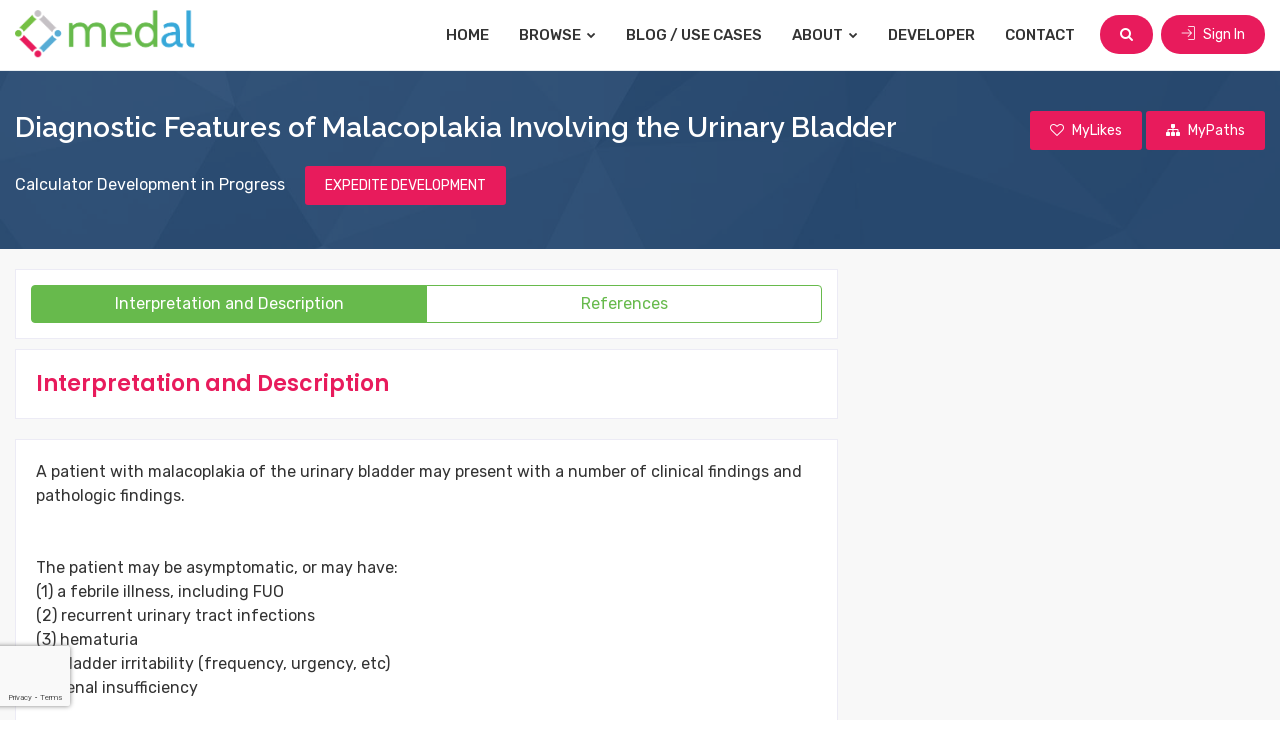

--- FILE ---
content_type: text/html; charset=UTF-8
request_url: https://www.medicalalgorithms.com/diagnostic-features-of-malacoplakia-involving-the-urinary-bladder
body_size: 6076
content:
	<!DOCTYPE html>
<html lang="en">
<head>
    <title>Diagnostic Features of Malacoplakia Involving the Urinary Bladder | Medicalalgorithms.com</title>
	<meta name="viewport" content="width=device-width, initial-scale=1">
    <meta http-equiv="Content-Type" content="text/html; charset=utf-8" />
    <meta name="google-site-verification" content="XSnTwrRa1zNH46tgwdUS1Rt86C-0qzF0vRNGlx3LNdM" />
    <meta http-equiv="Pragma" content="no-cache" />
    <meta http-equiv="X-UA-Compatible" content="IE=edge" />
    <meta name="description" content="A patient with malacoplakia of the urinary bladder may present with a number of clinical findings and pathologic findings." />
    <meta name="keywords" content="malacoplakia bladder dx" />

    <!-- apple-touch-icon start -->
    <meta name="apple-mobile-web-app-title" content="Medical Algorithms | Healthcare Decision Support | Medicalalgorithms.com" />
    <meta name="apple-mobile-web-app-capable" content="yes" />
    <script type="text/javascript" src="https://www.medicalalgorithms.com/js/apple-touch-icon/stay_standalone.js"></script>
    <meta name="apple-mobile-web-app-status-bar-style" content="black" />
    <!-- apple-touch-icon images -->
    <meta property="fb:app_id" content="700388546734114" />

    <meta property="og:url"                content="https://www.medicalalgorithms.com/" />
    <meta property="og:title"              content="Diagnostic Features of Malacoplakia Involving the Urinary Bladder | Medicalalgorithms.com" />
    <meta property="og:description"        content="A patient with malacoplakia of the urinary bladder may present with a number of clinical findings and pathologic findings." />
    <meta property="og:image"              content="https://www.medicalalgorithms.com/images/fb_share123.png" />

    <link rel="apple-touch-icon" href="https://www.medicalalgorithms.com/images/apple-touch-icon/57icon_medal.png" />
    <link rel="apple-touch-icon" type="72x72" href="https://www.medicalalgorithms.com/images/apple-touch-icon/72icon_medal.png" />
    <link rel="apple-touch-icon" type="76x76" href="https://www.medicalalgorithms.com/images/apple-touch-icon/76icon_medal.png" />
    <link rel="apple-touch-icon" type="114x114" href="https://www.medicalalgorithms.com/images/apple-touch-icon/114icon_medal.png" />
    <link rel="apple-touch-icon" type="144x144" href="https://www.medicalalgorithms.com/images/apple-touch-icon/144icon_medal.png" />
	
	<link rel="icon" href="https://www.medicalalgorithms.com/images/favicon.ico" type="image/x-icon" />
    <link rel="shortcut icon" href="https://www.medicalalgorithms.com/images/favicon.ico" type="image/x-icon" />
	
	<!--[if lt IE 9]>
	<script src="js/html5shiv.min.js"></script>
	<script src="js/respond.min.js"></script>
	<![endif]-->
	
	<link rel="stylesheet" type="text/css" href="https://www.medicalalgorithms.com/resources/css/plugins.min.css">
	<link rel="stylesheet" type="text/css" href="https://www.medicalalgorithms.com/resources/plugins/fontawesome/css/font-awesome.min.css">
	<link rel="stylesheet" type="text/css" href="https://www.medicalalgorithms.com/resources/plugins/line-awesome/css/line-awesome.min.css">
	<link rel="stylesheet" type="text/css" href="https://www.medicalalgorithms.com/resources/plugins/flaticon/flaticon.css">
	<link rel="stylesheet" type="text/css" href="https://www.medicalalgorithms.com/resources/plugins/flaticon/font/flaticon.css">
	<link rel="stylesheet" type="text/css" href="https://www.medicalalgorithms.com/resources/plugins/themify/themify-icons.css">
	<link rel="stylesheet" type="text/css" href="https://www.medicalalgorithms.com/resources/plugins/simple-icon/css/simple-line-icons.css">
    
	<link rel="stylesheet" type="text/css" href="https://www.medicalalgorithms.com/resources/css/style.min.css">
	<link rel="stylesheet" type="text/css" href="https://www.medicalalgorithms.com/resources/css/templete.min.css">
    <link rel="stylesheet" href="https://cdnjs.cloudflare.com/ajax/libs/bootstrap-datepicker/1.10.0/css/bootstrap-datepicker.min.css">
	<link class="skin" rel="stylesheet" type="text/css" href="https://www.medicalalgorithms.com/resources/css/skin/skin-1.css?v=0.0.11">
    <!-- JAVASCRIPT FILES ========================================= -->
    <script src="https://www.google.com/recaptcha/api.js?render=6LcEXCYsAAAAAEbT-VSuCMc00Zig9_AlajmMfrgT&badge=bottomleft"></script>
    <script src="https://www.medicalalgorithms.com/resources/js/combining.js?v=0.0.9"></script><!-- CONTACT JS  -->
    <script src="https://www.medicalalgorithms.com/resources/js/dz.carousel.min.js"></script>
    <script type="text/javascript" src="https://www.medicalalgorithms.com/js/jquery.validate.js"></script>
    <script src="https://cdnjs.cloudflare.com/ajax/libs/bootstrap-datepicker/1.10.0/js/bootstrap-datepicker.min.js"></script>
    <script type="text/javascript" src="https://www.medicalalgorithms.com/resources/js/jquery.custom.js?v=0.0.11"></script>
    <script src="https://cdnjs.cloudflare.com/ajax/libs/bootbox.js/5.5.2/bootbox.min.js"></script>

	
	<!-- Google Font -->
	<style>
	@import url('https://fonts.googleapis.com/css?family=Hind:300,400,500,600,700|Lato:100,100i,300,300i,400,400i,700,700i,900,900i|Montserrat:100,100i,200,200i,300,300i,400,400i,500,500i,600,600i,700,700i,800,800i,900,900i|Nunito:200,200i,300,300i,400,400i,600,600i,700,700i,800,800i,900,900i|Open+Sans:300,300i,400,400i,600,600i,700,700i,800,800i|PT+Serif:400,400i,700,700i|Poppins:100,100i,200,200i,300,300i,400,400i,500,500i,600,600i,700,700i,800,800i,900,900i|Roboto+Slab:100,300,400,700|Raleway:100,100i,200,200i,300,300i,400,400i,500,500i,600,600i,700,700i,800,800i,900,900i|Roboto:100,100i,300,300i,400,400i,500,500i,700,700i,900,900i|Rubik:300,300i,400,400i,500,500i,700,700i,900,900i');
	</style>
        <script type="text/javascript">
    (function(i,s,o,g,r,a,m){i['GoogleAnalyticsObject']=r;i[r]=i[r]||function(){
    (i[r].q=i[r].q||[]).push(arguments)},i[r].l=1*new Date();a=s.createElement(o),
    m=s.getElementsByTagName(o)[0];a.async=1;a.src=g;m.parentNode.insertBefore(a,m)
    })(window,document,'script','//www.google-analytics.com/analytics.js','ga');

    ga('create', 'UA-35618635-1', 'medicalalgorithms.com');
    ga('set', 'anonymizeIp', true);
    ga('send', 'pageview');

    </script>
    <!-- Start of StatCounter Code for Default Guide -->
    <script type="text/javascript">
    var sc_project=9686890; 
    var sc_invisible=1; 
    var sc_security="066a2a20"; 
    var scJsHost = (("https:" == document.location.protocol) ?
    "https://secure." : "http://www.");
    document.write(unescape("%3Csc"+"ript type='text/javascript' src='" +
    scJsHost+
    "statcounter.com/counter/counter.js'%3E%3C/"+"script%3E"));
    </script>
    <noscript><div class="statcounter"><a title="web analytics"
    href="http://statcounter.com/" target="_blank"><img
    class="statcounter"
    src="http://c.statcounter.com/9686890/0/066a2a20/1/"
    alt="web analytics" /></a></div></noscript>
    <!-- End of StatCounter Code for Default Guide -->
    
	<script>
        var baseUrl = "https://www.medicalalgorithms.com/";
    </script>
</head>
<body id="bg">
<div id="app-loader" class="container-fluid pageloader">
    <div class="row h-100">
        <div class="col-12 align-self-center">
            <div class="spinner">
                <span class="spin-block"><i class="fa fa-spinner fa-spin"></i></span>
            </div>
        </div>
    </div>
</div>
<div class="page-wraper">

<!-- header -->
<header class="site-header mo-left">
	<!-- main header -->
	<div class="sticky-header main-bar-wraper navbar-expand-lg">
		<div class="main-bar clearfix p-t10 p-b10">
			<div class="container max clearfix">
				<!-- website logo -->
				<div class="logo-header mostion">
					<a href="https://www.medicalalgorithms.com/" class="logo-1">
						<img src="https://www.medicalalgorithms.com/resources/images/medal_logo.png" alt="medical decision support 1" width="408" height="111">
					</a>
					<a href="https://www.medicalalgorithms.com/" class="logo-2">
						<img src="https://www.medicalalgorithms.com/resources/images/medal_logo.png" alt="medical decision support 2" width="408" height="111">
					</a>
				</div>
				<!-- nav toggle button -->
				<button class="navbar-toggler collapsed navicon justify-content-end" type="button" data-toggle="collapse" data-target="#navbarNavDropdown" aria-controls="navbarNavDropdown" aria-expanded="false" aria-label="Toggle navigation">
					<span></span>
					<span></span>
					<span></span>
				</button>
				<!-- extra nav -->
				<div class="extra-nav">
					<div class="extra-cell">
										
										<button type="button" class="site-button radius-xl mr-md-2" id="btn-header-search"><i class="fa fa-search"></i></button>
					
											<a href="https://www.medicalalgorithms.com/sign-in" class="site-button radius-xl"><i class="ti-import m-r5 rotate90"></i> Sign In</a>
										</div>
				</div>
				<!-- main nav -->
				<div class="header-nav navbar-collapse collapse justify-content-end" id="navbarNavDropdown">
					<ul class="nav navbar-nav">              
						<li><a href="https://www.medicalalgorithms.com/">Home</a></li>
						<li class="down"><a href="javascript:void(0)">Browse <i class="fa fa-chevron-down"></i></a>
							<ul class="sub-menu">
								<li><a href="https://www.medicalalgorithms.com/browse?tab=specialty">By Medical Specialty</a></li>
								<li><a href="https://www.medicalalgorithms.com/browse?tab=icd10">By ICD-10 Code</a></li>
								<li><a href="https://www.medicalalgorithms.com/browse?tab=collections">Medal Packs</a></li>
								<li><a href="https://www.medicalalgorithms.com/browse?tab=guidelines">Sample Medical Guidelines</a></li>
							</ul>
						</li>
						<li><a href="https://blog.medicalalgorithms.com/">Blog / Use Cases</a></li>
						<li class="down"><a href="javascript:void(0)">About <i class="fa fa-chevron-down"></i></a>
							<ul class="sub-menu">
								<li><a href="https://www.medicalalgorithms.com/our-company">Our Company</a></li>
								<li><a href="https://www.medicalalgorithms.com/how-it-works">User Guide</a></li>
								<li><a href="https://www.medicalalgorithms.com/management">Management Team</a></li>
								<li><a href="https://www.medicalalgorithms.com/clients/providers">Client Benefits</a></li>
								<li><a href="https://www.medicalalgorithms.com/editor">Editorial Board</a></li>
															</ul>
						</li>
						<li><a href="https://www.medicalalgorithms.com/Developer/info">Developer</a></li>
						<li><a href="https://www.medicalalgorithms.com/contact-us">Contact</a></li>
					</ul>		
				</div>
			</div>
		</div>
	</div>
	<!-- main header END -->
</header>
<!-- header END -->

<div class="page-content bg-white py-0" id="header-search" style="display:none;">
	<div class="content-block">
		<div class="section-full bg-img-fix content-inner search-area my-0 py-3">
			<div class="container max">
				<div class="dlab-tabs search-filter">
					<div class="tab-content">
						<div id="place" class="tab-pane active">
							<form method="get" id="search_keywrd_form" action="https://www.medicalalgorithms.com/common/find">
								<div class="input-group">
									<div class="form-control search-box">
										<input type="text" class="form-control" id="search_txt" autocomplete="off" name="q" placeholder="Search by ICD10 code, title or keywords">
										<div class="search-suggest-block" id="search-suggest-block" style="display:none;">
											<div class="search-suggestions">
												<ul id="suggestions_list" class="suggestions_ul">
												</ul>
											</div>
										</div>
									</div>
									<div class="form-control"> 
										<select name="in"> 
											<option value="1">All analytics</option>
											<option value="2">Analytics with calculators</option>
										</select>
									</div>
									<div class="input-group-prepend">
										<button class="site-button text-uppercase" id="search_btn"><i class="fa m-r5 fa-search"></i> Search</button>
									</div>
								</div>
							</form>
						</div>
					</div>
				</div>
			</div>
		</div>
	</div>
</div>
<div class="page-content" id="page-calculator">
	
<div class="dlab-bnr-inr dlab-bnr-inr-sm overlay-primary-dark page-breadcrumb" style="background-image:url(https://www.medicalalgorithms.com/resources/images/background/bg7.jpg);">
	<div class="container max">
		<div class="row">
			<div class="col-md-9 left-column">
				<div class="calc-info">
					<h1 class="calc-title">Diagnostic Features of Malacoplakia Involving the Urinary Bladder</h1>
				</div>
			</div>
			<div class="col-md-3 right-column align-self-center" id="header-right-column">
								<a href="javascript:void(0);" class="site-button primary mark_favorite fav_inactive"><i class="fa fa-heart-o m-r5"></i>  <span>MyLikes</span></a>
				<a href="javascript:void(0);" id='ico_mypath' class="site-button primary ico_mypath_inactive"><i class="fa fa-sitemap m-r5"></i>  <span>MyPaths</span></a>
			</div>
		</div>
		<div class="row">
			<div class="col-md-12">
								<div>
					<p class="mt-3 mb-1 text-white">
						Calculator Development in Progress <button  type="button" class="ml-3 site-button primary" id="expedite_algo">EXPEDITE DEVELOPMENT</button>
					</p>
				</div>
							</div>
		</div>
	</div>
</div>

<div class="section-full listing-details-content">
	<div class="container max">
		<div class="row">
			<div class="col-xl-8 col-lg-8 col-md-8 calc-col">
				<div class="calculator-block">
					<div class="calc-results" id="calc-results-section">
						<div id="results-detailed" style="display:block">
							<div class="listing-filter-sidebar m-b20">
								<div class="row">
									<div class="col-md-12 align-self-center">
										<div class="btn-group fw nav">
											<a data-toggle="tab" href="#tab_calc_description" class="btn btn-outline-primary tab-description">Interpretation and Description</a>
											<a data-toggle="tab" href="#tab_calc_references" class="btn btn-outline-primary tab-references">References</a>
										</div>
									</div>
								</div>
							</div>
							<div class="tab-content">
								<div id="tab_calc_description" class="tab-pane">
									<div class="content-box">
										<div class="content-body">
											<h4 class="title m-b0"><span class="text-primary">Interpretation and Description</span></h4>
										</div>	
									</div>
									<div class="content-box">
										<div class="content-body" id="document_tab">
											
										</div>
									</div>
								</div>
								<div id="tab_calc_references" class="tab-pane">
									<div class="content-box">
										<div class="content-body">
											<h4 class="title m-b0"><span class="text-primary">References</span></h4>
										</div>	
									</div>
									<div id="reference_tab"></div>
								</div>
							</div>
						</div>
					</div>
				</div>
			</div>
			<div class="col-xl-4 col-lg-4 col-md-4 sticky-top calc-sidebar">
				<div class="side-bar">
					
				</div>
			</div>
		</div>
	</div>
</div>

<script type='text/javascript'>
var algo_id = "5738";
$(function(){
	if(getCookie("cookie_tryOneNow30sec") != 1){
		setCookie("cookie_tryOneNow30sec",1,1);
	}

	$(".mark_favorite").click(function(){
					bootbox.dialog({
				title: "LOGIN REQUIRED",
				message: "Please log in to mark favorites",
				centerVertical: true,
				className: 'errorAlert',
				onEscape: true,
				backdrop: true,
				buttons: {
					btnOk: {
						label: "OK",
						className: 'site-button primary',
						callback: function(){
							//
						}
					}
				}
			});
			return false;
				var hasClass = $(this).hasClass("fav_inactive");
		$This = $(this);
		if(hasClass){
			$.get("https://www.medicalalgorithms.com/common/get_count_fav_algo", function(response){
				if(response){
					$This.removeClass("fav_inactive");
					$This.addClass("fav_active");
					var status = 1;
					
					var data = {
							'algo_id': algo_id,
							'status': status
						}
					$.ajax({
						type: "POST",
						url: "https://www.medicalalgorithms.com/common/ajax_mark_favorite",
						data: data,
						success: function(response){
							
						}
					});
				}
				else{
					$("#msg_max_limit").html("Max 100 favorite are allowed per user.");
					bootbox.dialog({
						title: "MAX LIMIT REACHED",
						message: "Max 100 favorite are allowed per user.",
						centerVertical: true,
						className: 'errorAlert',
						onEscape: true,
						backdrop: true,
						buttons: {
							btnOk: {
								label: "OK",
								className: 'site-button primary',
								callback: function(){
								}
							}
						}
					});

					return false;
				}
			});
		}
		else{
			$This.removeClass("fav_active");
			$This.addClass("fav_inactive");
			var status = 0;
			
			var data = {
					'algo_id': algo_id,
					'status': status
				}
			$.ajax({
				type: "POST",
				url: "https://www.medicalalgorithms.com/common/ajax_mark_favorite",
				data: data,
				success: function(response){
					
				}
			});
		}
	});
	
	$("#ico_mypath").click(function(){
					bootbox.dialog({
				title: "LOGIN REQUIRED",
				message: "Please login to continue.",
				centerVertical: true,
				className: 'errorAlert',
				onEscape: true,
				backdrop: true,
				buttons: {
					btnOk: {
						label: "OK",
						className: 'site-button primary',
						callback: function(){
						}
					}
				}
			});
			return false;
				$.get("https://www.medicalalgorithms.com/common/get_count_mypath_algo", function(response){
			if(response){
				load_user_paths();
				$("#pop_add_to_mypath").modal('show');
			}
			else{
				bootbox.dialog({
					title: "MAX LIMIT REACHED",
					message: "Max 100 algorithms in MyPath are allowed per user.",
					centerVertical: true,
					className: 'errorAlert',
					onEscape: true,
					backdrop: true,
					buttons: {
						btnOk: {
							label: "OK",
							className: 'site-button primary',
							callback: function(){
							}
						}
					}
				});
				return false;
			}
		});
	});
	
	$(document).on("change", "#sel_mypath", function(){
		var val = $(this).val();
		if(val==""){
			$("#frm_add_algo_to_mypath").hide();
			$("#frm_add_path").show();
		}
	});
	
	$("#btn_add_path").click(function(){
		$("#frm_add_path").submit();
	});
	
	$("#btn_cancel_path").click(function(){
		$("#frm_add_path").hide();
		$("#frm_add_algo_to_mypath").show();
		$("select#sel_mypath").val(1);
	});

	$("#expedite_algo").click(function(){
		var data = {
			'algo_id': algo_id
		}
		$.ajax({
			type: "POST",
			url: "https://www.medicalalgorithms.com/common/ajax_algo_voting",
			data: data,
			success: function(response){
				if(response){
					bootbox.dialog({
						title: "EXPEDITE DEVELOPMENT",
						message: "Development of this algorithm is expedited.",
						centerVertical: true,
						className: 'successAlert',
						onEscape: true,
						backdrop: true,
						buttons: {
							btnOk: {
								label: "OK",
								className: 'site-button primary',
								callback: function(){
								}
							}
						}
					});
				}
				else{
					bootbox.dialog({
						title: "LOGIN REQUIRED",
						message: "Please login to continue.",
						centerVertical: true,
						className: 'errorAlert',
						onEscape: true,
						backdrop: true,
						buttons: {
							btnOk: {
								label: "OK",
								className: 'site-button primary',
								callback: function(){
								}
							}
						}
					});
				}
			}
		});
	});

	$('a[data-toggle="tab"]').on('shown.bs.tab', function (e) {
		console.log('1111');
		var target = $(e.target).attr("href") // activated tab
		if(target == "#tab_calc_description"){
			$.post("https://www.medicalalgorithms.com/common/ajax_get_doc", {"algo_id":algo_id}, function(response){
				json_arr = JSON.parse(response);
				$("#document_tab").html(json_arr.doc);
				$("#document_tab").append("<p style='color:#444444;font-size:12px;padding:2px 0'>Copyright &copy; 2026 The Medical Algorithms Company Limited</p>");
				var space = $.trim($("#document_tab").find('table').prev('p').children('span').html());
				if(space == ""){
					$("#document_tab").find('table').prev('p').children('span').html('&nbsp;');
				}
				
				var is_thead_exist = $("#document_tab").find('table').children('thead').length;
				if(is_thead_exist == '0'){
					$('#document_tab').find('table').each(function(){
						$(this).children('tbody').children('tr:eq(0)').addClass('thead');
					});
				}
				
				$remove_span = $("#document_tab > br").first().next().find('span');
				if($remove_span.html() == '&nbsp;' || $remove_span.html() == ""){
					$remove_span.parent().remove();
				}
				
				$remove_p = $("#document_tab > br").first().next();
				if($remove_p.html() == '&nbsp;' || $remove_p.html() == ""){
					$remove_p.remove();
				}
				
			});
		}
		if(target == "#tab_calc_references"){
			$.post("https://www.medicalalgorithms.com/common/ajax_get_reference", {"algo_id":algo_id}, function(response){
				json_arr = JSON.parse(response);
				$("#reference_tab").html(json_arr.references);
			});
		}
	});

	$('a.tab-description').trigger('click');
});
</script></div>
<!-- Content END-->
<!-- Footer -->
<footer class="site-footer">
	<div class="footer-top">
		<div class="container max">
			<div class="row">
				<div class="col-xl-4 col-lg-4 col-md-4 col-sm-12">
					<div class="widget">
						<img src="https://www.medicalalgorithms.com/resources/images/medal_logo.png" class="m-b15" alt="medical decision support" width="180" height="49">
						<p class="text-capitalize m-b20">38,000 Evidence-Based Health Analytics for Education, Research, Clinical Decision Support, Documentation, EHR Integration and Data Analytics</p>
											</div>
				</div>
				<div class="col-xl-4 col-lg-4 col-md-4 col-sm-12 col-12">
					<div class="widget border-0">
						<h5 class="m-b10">Userful Links</h5>
						<ul class="list-2 list-line">
							<li><a href="https://www.medicalalgorithms.com/browse?tab=specialty">Browse Tools</a></li>
							<li><a href="https://www.medicalalgorithms.com/our-company">Our Company</a></li>
							<li><a href="https://www.medicalalgorithms.com/top-algorithms">Sample Calculators</a></li>
							<li><a href="https://www.medicalalgorithms.com/how-it-works">User Guide</a></li>
														<li><a href="https://www.medicalalgorithms.com/clients/providers">Client Benefits</a></li>
							<li><a href="https://blog.medicalalgorithms.com">Blog / Use Cases</a></li>
							<li><a href="https://www.medicalalgorithms.com/management">Management Team</a></li>
							<li><a href="https://www.medicalalgorithms.com/Developer/info">Developer</a></li>
							<li><a href="https://www.medicalalgorithms.com/editor">Editorial Board</a></li>
							<li><a href="https://www.medicalalgorithms.com/contact-us">Contact Us</a></li>
						</ul>
					</div>
				</div>
				<div class="col-xl-4 col-lg-4 col-md-4 col-sm-12 col-12">
					<div class="widget widget_getintuch mb-0">
						<h5 class="m-b10">Contact us</h5>
						<ul>
							<li><i class="ti-location-pin"></i><strong>address</strong> 95 Aldwych, London WC2B 4JF, United Kingdom </li>
							<li><i class="ti-mobile"></i><strong>phone</strong>US: +1-818-445-5282</li>
							<li><i class="ti-email"></i><strong>email</strong>info@MedicalAlgorithms.com</li>
						</ul>
					</div>
					<div class="widget mb-0">
						<ul class="list-inline mb-0">
							<li><a href="https://www.facebook.com/The-Medical-Algorithms-Company-249013811893055/" target="_blank" class="site-button facebook circle "><i class="fa fa-facebook"></i></a></li>
							<li><a href="http://www.linkedin.com/company/medicalalgorithms" target="_blank" class="site-button linkedin circle "><i class="fa fa-linkedin"></i></a></li>
							<li><a href="https://twitter.com/medalgorithms" target="_blank" class="site-button twitter circle "><i class="fa fa-twitter"></i></a></li>
						</ul>
					</div>
				</div>
			</div>
		</div>
	</div>
	<div class="footer-bottom">
		<div class="container max">
			<div class="row">
				<div class="col-lg-12 text-center">
					<span class="fbottom-like">Copyright © 2007 to 2026 The Medical Algorithms Company Limited | <a class="" href="https://www.medicalalgorithms.com/terms">Terms and Conditions</a> | <a class="" href="https://www.medicalalgorithms.com/privacy">Data Privacy Policy</a> | <a class="" href="https://www.medicalalgorithms.com/Sitemap">Sitemap</a></span>
				</div>
			</div>
		</div>
	</div>
</footer>
<!-- Footer END-->
<button class="scroltop fa fa-chevron-up" ></button>

    
</div>

<script>
grecaptcha.ready(function () {
    grecaptcha.execute('6LcEXCYsAAAAAEbT-VSuCMc00Zig9_AlajmMfrgT', { action: 'page_load' }).then(function (token) {
        fetch('https://www.medicalalgorithms.com/verify-recaptcha', {
            method: 'POST',
            headers: {
                'Content-Type': 'application/json'
            },
            body: JSON.stringify({ token: token })
        })
        .then(res => res.json())
        .then(data => {
            if (!data.success || data.score < 0.6) {
                window.location.href = 'https://www.medicalalgorithms.com/access-denied';
            }
        });
    });
});
</script>
</body>
</html>

--- FILE ---
content_type: text/html; charset=UTF-8
request_url: https://www.medicalalgorithms.com/common/ajax_get_doc
body_size: 572
content:
	{"doc":"<div class='algo-document expanded'><p style=\"margin-top:0pt;margin-bottom:0pt;\">\r\n      <span style=\"\">A patient with malacoplakia of the urinary bladder may present with a number of clinical findings and pathologic findings.<\/span>\r\n    <\/p><\/br><div class='overlay-layer expanded'><p style=\"margin-top:0pt;margin-bottom:0pt;\">\r\n      <span style=\"\">\u00a0<\/span>\r\n    <\/p>\r\n    <p style=\"margin-top:0pt;margin-bottom:0pt;\">\r\n      <span style=\"\">The patient may be asymptomatic, or may have:<\/span>\r\n    <\/p>\r\n    <p style=\"margin-top:0pt;margin-bottom:0pt;\">\r\n      <span style=\"\">(1) a febrile illness, including FUO<\/span>\r\n    <\/p>\r\n    <p style=\"margin-top:0pt;margin-bottom:0pt;\">\r\n      <span style=\"\">(2) recurrent urinary tract infections<\/span>\r\n    <\/p>\r\n    <p style=\"margin-top:0pt;margin-bottom:0pt;\">\r\n      <span style=\"\">(3) hematuria<\/span>\r\n    <\/p>\r\n    <p style=\"margin-top:0pt;margin-bottom:0pt;\">\r\n      <span style=\"\">(4) bladder irritability (frequency, urgency, etc)<\/span>\r\n    <\/p>\r\n    <p style=\"margin-top:0pt;margin-bottom:0pt;\">\r\n      <span style=\"\">(5) renal insufficiency<\/span>\r\n    <\/p>\r\n    <p style=\"margin-top:0pt;margin-bottom:0pt;\">\r\n      <span style=\"\">\u00a0<\/span>\r\n    <\/p>\r\n    <p style=\"margin-top:0pt;margin-bottom:0pt;\">\r\n      <span style=\"\">Cystoscopy shows soft, yellowish brown plaques or nodules (malacoplakia = \"soft plaque\") with peripheral hyperemia. Chronic lesions may become firm or ulcerated.<\/span>\r\n    <\/p>\r\n    <p style=\"margin-top:0pt;margin-bottom:0pt;\">\r\n      <span style=\"\">\u00a0<\/span>\r\n    <\/p>\r\n    <p style=\"margin-top:0pt;margin-bottom:0pt;\">\r\n      <span style=\"\">The biopsy shows chronic granulomatous inflammation with histiocytes. Giant cells and well-formed granulomas are uncommon. The characteristic feature is the Michaelis-Gutmann body which may be intracellular or extracellular. These range from 2-10 microns in diameter and have a target-like appearance. These stain positively with several stains including PAS or Prussian blue stains.<\/span>\r\n    <\/p>\r\n    <p style=\"margin-top:0pt;margin-bottom:0pt;\">\r\n      <span style=\"\">\u00a0<\/span>\r\n    <\/p>\r\n    <p style=\"margin-top:0pt;margin-bottom:0pt;\">\r\n      <span style=\"\">On electron microscopy the Michaelis-Gutmann bodies are mineralized phagosomes containing partially digested bacteria.<\/span>\r\n    <\/p>\r\n    <p style=\"margin-top:0pt;margin-bottom:0pt;\">\r\n      <span style=\"\">\u00a0<\/span>\r\n    <\/p>\r\n    <p style=\"margin-top:0pt;margin-bottom:0pt;\">\r\n      <span style=\"\">A false negative histologic diagnosis may occur if the Michaelis-Gutman bodies are absent, which may occur in very early or long-standing lesions.<\/span>\r\n    <\/p>\r\n    <p style=\"margin-top:0pt;margin-bottom:0pt;\">\r\n      <span style=\"\">\u00a0<\/span>\r\n    <\/p>\r\n    <p style=\"margin-top:0pt;margin-bottom:0pt;\">\r\n      <span style=\"\">Differential diagnosis:<\/span>\r\n    <\/p>\r\n    <p style=\"margin-top:0pt;margin-bottom:0pt;\">\r\n      <span style=\"\">(1) bladder tumors<\/span>\r\n    <\/p>\r\n    <p style=\"margin-top:0pt;margin-bottom:0pt;\">\r\n      <span style=\"\">(2) tuberculosis<\/span>\r\n    <\/p>\r\n    <p style=\"margin-top:0pt;margin-bottom:0pt;\">\r\n      <span style=\"\">(3) sarcoidosis<\/span>\r\n    <\/p>\r\n    <p style=\"margin-top:0pt;margin-bottom:0pt;\">\r\n      <span style=\"\">\u00a0<\/span>\r\n    <\/p>\r\n    <\/div><\/div><br\/>"}

--- FILE ---
content_type: text/html; charset=utf-8
request_url: https://www.google.com/recaptcha/api2/anchor?ar=1&k=6LcEXCYsAAAAAEbT-VSuCMc00Zig9_AlajmMfrgT&co=aHR0cHM6Ly93d3cubWVkaWNhbGFsZ29yaXRobXMuY29tOjQ0Mw..&hl=en&v=PoyoqOPhxBO7pBk68S4YbpHZ&size=invisible&badge=bottomleft&anchor-ms=20000&execute-ms=30000&cb=iwdfxxu2y7fi
body_size: 49094
content:
<!DOCTYPE HTML><html dir="ltr" lang="en"><head><meta http-equiv="Content-Type" content="text/html; charset=UTF-8">
<meta http-equiv="X-UA-Compatible" content="IE=edge">
<title>reCAPTCHA</title>
<style type="text/css">
/* cyrillic-ext */
@font-face {
  font-family: 'Roboto';
  font-style: normal;
  font-weight: 400;
  font-stretch: 100%;
  src: url(//fonts.gstatic.com/s/roboto/v48/KFO7CnqEu92Fr1ME7kSn66aGLdTylUAMa3GUBHMdazTgWw.woff2) format('woff2');
  unicode-range: U+0460-052F, U+1C80-1C8A, U+20B4, U+2DE0-2DFF, U+A640-A69F, U+FE2E-FE2F;
}
/* cyrillic */
@font-face {
  font-family: 'Roboto';
  font-style: normal;
  font-weight: 400;
  font-stretch: 100%;
  src: url(//fonts.gstatic.com/s/roboto/v48/KFO7CnqEu92Fr1ME7kSn66aGLdTylUAMa3iUBHMdazTgWw.woff2) format('woff2');
  unicode-range: U+0301, U+0400-045F, U+0490-0491, U+04B0-04B1, U+2116;
}
/* greek-ext */
@font-face {
  font-family: 'Roboto';
  font-style: normal;
  font-weight: 400;
  font-stretch: 100%;
  src: url(//fonts.gstatic.com/s/roboto/v48/KFO7CnqEu92Fr1ME7kSn66aGLdTylUAMa3CUBHMdazTgWw.woff2) format('woff2');
  unicode-range: U+1F00-1FFF;
}
/* greek */
@font-face {
  font-family: 'Roboto';
  font-style: normal;
  font-weight: 400;
  font-stretch: 100%;
  src: url(//fonts.gstatic.com/s/roboto/v48/KFO7CnqEu92Fr1ME7kSn66aGLdTylUAMa3-UBHMdazTgWw.woff2) format('woff2');
  unicode-range: U+0370-0377, U+037A-037F, U+0384-038A, U+038C, U+038E-03A1, U+03A3-03FF;
}
/* math */
@font-face {
  font-family: 'Roboto';
  font-style: normal;
  font-weight: 400;
  font-stretch: 100%;
  src: url(//fonts.gstatic.com/s/roboto/v48/KFO7CnqEu92Fr1ME7kSn66aGLdTylUAMawCUBHMdazTgWw.woff2) format('woff2');
  unicode-range: U+0302-0303, U+0305, U+0307-0308, U+0310, U+0312, U+0315, U+031A, U+0326-0327, U+032C, U+032F-0330, U+0332-0333, U+0338, U+033A, U+0346, U+034D, U+0391-03A1, U+03A3-03A9, U+03B1-03C9, U+03D1, U+03D5-03D6, U+03F0-03F1, U+03F4-03F5, U+2016-2017, U+2034-2038, U+203C, U+2040, U+2043, U+2047, U+2050, U+2057, U+205F, U+2070-2071, U+2074-208E, U+2090-209C, U+20D0-20DC, U+20E1, U+20E5-20EF, U+2100-2112, U+2114-2115, U+2117-2121, U+2123-214F, U+2190, U+2192, U+2194-21AE, U+21B0-21E5, U+21F1-21F2, U+21F4-2211, U+2213-2214, U+2216-22FF, U+2308-230B, U+2310, U+2319, U+231C-2321, U+2336-237A, U+237C, U+2395, U+239B-23B7, U+23D0, U+23DC-23E1, U+2474-2475, U+25AF, U+25B3, U+25B7, U+25BD, U+25C1, U+25CA, U+25CC, U+25FB, U+266D-266F, U+27C0-27FF, U+2900-2AFF, U+2B0E-2B11, U+2B30-2B4C, U+2BFE, U+3030, U+FF5B, U+FF5D, U+1D400-1D7FF, U+1EE00-1EEFF;
}
/* symbols */
@font-face {
  font-family: 'Roboto';
  font-style: normal;
  font-weight: 400;
  font-stretch: 100%;
  src: url(//fonts.gstatic.com/s/roboto/v48/KFO7CnqEu92Fr1ME7kSn66aGLdTylUAMaxKUBHMdazTgWw.woff2) format('woff2');
  unicode-range: U+0001-000C, U+000E-001F, U+007F-009F, U+20DD-20E0, U+20E2-20E4, U+2150-218F, U+2190, U+2192, U+2194-2199, U+21AF, U+21E6-21F0, U+21F3, U+2218-2219, U+2299, U+22C4-22C6, U+2300-243F, U+2440-244A, U+2460-24FF, U+25A0-27BF, U+2800-28FF, U+2921-2922, U+2981, U+29BF, U+29EB, U+2B00-2BFF, U+4DC0-4DFF, U+FFF9-FFFB, U+10140-1018E, U+10190-1019C, U+101A0, U+101D0-101FD, U+102E0-102FB, U+10E60-10E7E, U+1D2C0-1D2D3, U+1D2E0-1D37F, U+1F000-1F0FF, U+1F100-1F1AD, U+1F1E6-1F1FF, U+1F30D-1F30F, U+1F315, U+1F31C, U+1F31E, U+1F320-1F32C, U+1F336, U+1F378, U+1F37D, U+1F382, U+1F393-1F39F, U+1F3A7-1F3A8, U+1F3AC-1F3AF, U+1F3C2, U+1F3C4-1F3C6, U+1F3CA-1F3CE, U+1F3D4-1F3E0, U+1F3ED, U+1F3F1-1F3F3, U+1F3F5-1F3F7, U+1F408, U+1F415, U+1F41F, U+1F426, U+1F43F, U+1F441-1F442, U+1F444, U+1F446-1F449, U+1F44C-1F44E, U+1F453, U+1F46A, U+1F47D, U+1F4A3, U+1F4B0, U+1F4B3, U+1F4B9, U+1F4BB, U+1F4BF, U+1F4C8-1F4CB, U+1F4D6, U+1F4DA, U+1F4DF, U+1F4E3-1F4E6, U+1F4EA-1F4ED, U+1F4F7, U+1F4F9-1F4FB, U+1F4FD-1F4FE, U+1F503, U+1F507-1F50B, U+1F50D, U+1F512-1F513, U+1F53E-1F54A, U+1F54F-1F5FA, U+1F610, U+1F650-1F67F, U+1F687, U+1F68D, U+1F691, U+1F694, U+1F698, U+1F6AD, U+1F6B2, U+1F6B9-1F6BA, U+1F6BC, U+1F6C6-1F6CF, U+1F6D3-1F6D7, U+1F6E0-1F6EA, U+1F6F0-1F6F3, U+1F6F7-1F6FC, U+1F700-1F7FF, U+1F800-1F80B, U+1F810-1F847, U+1F850-1F859, U+1F860-1F887, U+1F890-1F8AD, U+1F8B0-1F8BB, U+1F8C0-1F8C1, U+1F900-1F90B, U+1F93B, U+1F946, U+1F984, U+1F996, U+1F9E9, U+1FA00-1FA6F, U+1FA70-1FA7C, U+1FA80-1FA89, U+1FA8F-1FAC6, U+1FACE-1FADC, U+1FADF-1FAE9, U+1FAF0-1FAF8, U+1FB00-1FBFF;
}
/* vietnamese */
@font-face {
  font-family: 'Roboto';
  font-style: normal;
  font-weight: 400;
  font-stretch: 100%;
  src: url(//fonts.gstatic.com/s/roboto/v48/KFO7CnqEu92Fr1ME7kSn66aGLdTylUAMa3OUBHMdazTgWw.woff2) format('woff2');
  unicode-range: U+0102-0103, U+0110-0111, U+0128-0129, U+0168-0169, U+01A0-01A1, U+01AF-01B0, U+0300-0301, U+0303-0304, U+0308-0309, U+0323, U+0329, U+1EA0-1EF9, U+20AB;
}
/* latin-ext */
@font-face {
  font-family: 'Roboto';
  font-style: normal;
  font-weight: 400;
  font-stretch: 100%;
  src: url(//fonts.gstatic.com/s/roboto/v48/KFO7CnqEu92Fr1ME7kSn66aGLdTylUAMa3KUBHMdazTgWw.woff2) format('woff2');
  unicode-range: U+0100-02BA, U+02BD-02C5, U+02C7-02CC, U+02CE-02D7, U+02DD-02FF, U+0304, U+0308, U+0329, U+1D00-1DBF, U+1E00-1E9F, U+1EF2-1EFF, U+2020, U+20A0-20AB, U+20AD-20C0, U+2113, U+2C60-2C7F, U+A720-A7FF;
}
/* latin */
@font-face {
  font-family: 'Roboto';
  font-style: normal;
  font-weight: 400;
  font-stretch: 100%;
  src: url(//fonts.gstatic.com/s/roboto/v48/KFO7CnqEu92Fr1ME7kSn66aGLdTylUAMa3yUBHMdazQ.woff2) format('woff2');
  unicode-range: U+0000-00FF, U+0131, U+0152-0153, U+02BB-02BC, U+02C6, U+02DA, U+02DC, U+0304, U+0308, U+0329, U+2000-206F, U+20AC, U+2122, U+2191, U+2193, U+2212, U+2215, U+FEFF, U+FFFD;
}
/* cyrillic-ext */
@font-face {
  font-family: 'Roboto';
  font-style: normal;
  font-weight: 500;
  font-stretch: 100%;
  src: url(//fonts.gstatic.com/s/roboto/v48/KFO7CnqEu92Fr1ME7kSn66aGLdTylUAMa3GUBHMdazTgWw.woff2) format('woff2');
  unicode-range: U+0460-052F, U+1C80-1C8A, U+20B4, U+2DE0-2DFF, U+A640-A69F, U+FE2E-FE2F;
}
/* cyrillic */
@font-face {
  font-family: 'Roboto';
  font-style: normal;
  font-weight: 500;
  font-stretch: 100%;
  src: url(//fonts.gstatic.com/s/roboto/v48/KFO7CnqEu92Fr1ME7kSn66aGLdTylUAMa3iUBHMdazTgWw.woff2) format('woff2');
  unicode-range: U+0301, U+0400-045F, U+0490-0491, U+04B0-04B1, U+2116;
}
/* greek-ext */
@font-face {
  font-family: 'Roboto';
  font-style: normal;
  font-weight: 500;
  font-stretch: 100%;
  src: url(//fonts.gstatic.com/s/roboto/v48/KFO7CnqEu92Fr1ME7kSn66aGLdTylUAMa3CUBHMdazTgWw.woff2) format('woff2');
  unicode-range: U+1F00-1FFF;
}
/* greek */
@font-face {
  font-family: 'Roboto';
  font-style: normal;
  font-weight: 500;
  font-stretch: 100%;
  src: url(//fonts.gstatic.com/s/roboto/v48/KFO7CnqEu92Fr1ME7kSn66aGLdTylUAMa3-UBHMdazTgWw.woff2) format('woff2');
  unicode-range: U+0370-0377, U+037A-037F, U+0384-038A, U+038C, U+038E-03A1, U+03A3-03FF;
}
/* math */
@font-face {
  font-family: 'Roboto';
  font-style: normal;
  font-weight: 500;
  font-stretch: 100%;
  src: url(//fonts.gstatic.com/s/roboto/v48/KFO7CnqEu92Fr1ME7kSn66aGLdTylUAMawCUBHMdazTgWw.woff2) format('woff2');
  unicode-range: U+0302-0303, U+0305, U+0307-0308, U+0310, U+0312, U+0315, U+031A, U+0326-0327, U+032C, U+032F-0330, U+0332-0333, U+0338, U+033A, U+0346, U+034D, U+0391-03A1, U+03A3-03A9, U+03B1-03C9, U+03D1, U+03D5-03D6, U+03F0-03F1, U+03F4-03F5, U+2016-2017, U+2034-2038, U+203C, U+2040, U+2043, U+2047, U+2050, U+2057, U+205F, U+2070-2071, U+2074-208E, U+2090-209C, U+20D0-20DC, U+20E1, U+20E5-20EF, U+2100-2112, U+2114-2115, U+2117-2121, U+2123-214F, U+2190, U+2192, U+2194-21AE, U+21B0-21E5, U+21F1-21F2, U+21F4-2211, U+2213-2214, U+2216-22FF, U+2308-230B, U+2310, U+2319, U+231C-2321, U+2336-237A, U+237C, U+2395, U+239B-23B7, U+23D0, U+23DC-23E1, U+2474-2475, U+25AF, U+25B3, U+25B7, U+25BD, U+25C1, U+25CA, U+25CC, U+25FB, U+266D-266F, U+27C0-27FF, U+2900-2AFF, U+2B0E-2B11, U+2B30-2B4C, U+2BFE, U+3030, U+FF5B, U+FF5D, U+1D400-1D7FF, U+1EE00-1EEFF;
}
/* symbols */
@font-face {
  font-family: 'Roboto';
  font-style: normal;
  font-weight: 500;
  font-stretch: 100%;
  src: url(//fonts.gstatic.com/s/roboto/v48/KFO7CnqEu92Fr1ME7kSn66aGLdTylUAMaxKUBHMdazTgWw.woff2) format('woff2');
  unicode-range: U+0001-000C, U+000E-001F, U+007F-009F, U+20DD-20E0, U+20E2-20E4, U+2150-218F, U+2190, U+2192, U+2194-2199, U+21AF, U+21E6-21F0, U+21F3, U+2218-2219, U+2299, U+22C4-22C6, U+2300-243F, U+2440-244A, U+2460-24FF, U+25A0-27BF, U+2800-28FF, U+2921-2922, U+2981, U+29BF, U+29EB, U+2B00-2BFF, U+4DC0-4DFF, U+FFF9-FFFB, U+10140-1018E, U+10190-1019C, U+101A0, U+101D0-101FD, U+102E0-102FB, U+10E60-10E7E, U+1D2C0-1D2D3, U+1D2E0-1D37F, U+1F000-1F0FF, U+1F100-1F1AD, U+1F1E6-1F1FF, U+1F30D-1F30F, U+1F315, U+1F31C, U+1F31E, U+1F320-1F32C, U+1F336, U+1F378, U+1F37D, U+1F382, U+1F393-1F39F, U+1F3A7-1F3A8, U+1F3AC-1F3AF, U+1F3C2, U+1F3C4-1F3C6, U+1F3CA-1F3CE, U+1F3D4-1F3E0, U+1F3ED, U+1F3F1-1F3F3, U+1F3F5-1F3F7, U+1F408, U+1F415, U+1F41F, U+1F426, U+1F43F, U+1F441-1F442, U+1F444, U+1F446-1F449, U+1F44C-1F44E, U+1F453, U+1F46A, U+1F47D, U+1F4A3, U+1F4B0, U+1F4B3, U+1F4B9, U+1F4BB, U+1F4BF, U+1F4C8-1F4CB, U+1F4D6, U+1F4DA, U+1F4DF, U+1F4E3-1F4E6, U+1F4EA-1F4ED, U+1F4F7, U+1F4F9-1F4FB, U+1F4FD-1F4FE, U+1F503, U+1F507-1F50B, U+1F50D, U+1F512-1F513, U+1F53E-1F54A, U+1F54F-1F5FA, U+1F610, U+1F650-1F67F, U+1F687, U+1F68D, U+1F691, U+1F694, U+1F698, U+1F6AD, U+1F6B2, U+1F6B9-1F6BA, U+1F6BC, U+1F6C6-1F6CF, U+1F6D3-1F6D7, U+1F6E0-1F6EA, U+1F6F0-1F6F3, U+1F6F7-1F6FC, U+1F700-1F7FF, U+1F800-1F80B, U+1F810-1F847, U+1F850-1F859, U+1F860-1F887, U+1F890-1F8AD, U+1F8B0-1F8BB, U+1F8C0-1F8C1, U+1F900-1F90B, U+1F93B, U+1F946, U+1F984, U+1F996, U+1F9E9, U+1FA00-1FA6F, U+1FA70-1FA7C, U+1FA80-1FA89, U+1FA8F-1FAC6, U+1FACE-1FADC, U+1FADF-1FAE9, U+1FAF0-1FAF8, U+1FB00-1FBFF;
}
/* vietnamese */
@font-face {
  font-family: 'Roboto';
  font-style: normal;
  font-weight: 500;
  font-stretch: 100%;
  src: url(//fonts.gstatic.com/s/roboto/v48/KFO7CnqEu92Fr1ME7kSn66aGLdTylUAMa3OUBHMdazTgWw.woff2) format('woff2');
  unicode-range: U+0102-0103, U+0110-0111, U+0128-0129, U+0168-0169, U+01A0-01A1, U+01AF-01B0, U+0300-0301, U+0303-0304, U+0308-0309, U+0323, U+0329, U+1EA0-1EF9, U+20AB;
}
/* latin-ext */
@font-face {
  font-family: 'Roboto';
  font-style: normal;
  font-weight: 500;
  font-stretch: 100%;
  src: url(//fonts.gstatic.com/s/roboto/v48/KFO7CnqEu92Fr1ME7kSn66aGLdTylUAMa3KUBHMdazTgWw.woff2) format('woff2');
  unicode-range: U+0100-02BA, U+02BD-02C5, U+02C7-02CC, U+02CE-02D7, U+02DD-02FF, U+0304, U+0308, U+0329, U+1D00-1DBF, U+1E00-1E9F, U+1EF2-1EFF, U+2020, U+20A0-20AB, U+20AD-20C0, U+2113, U+2C60-2C7F, U+A720-A7FF;
}
/* latin */
@font-face {
  font-family: 'Roboto';
  font-style: normal;
  font-weight: 500;
  font-stretch: 100%;
  src: url(//fonts.gstatic.com/s/roboto/v48/KFO7CnqEu92Fr1ME7kSn66aGLdTylUAMa3yUBHMdazQ.woff2) format('woff2');
  unicode-range: U+0000-00FF, U+0131, U+0152-0153, U+02BB-02BC, U+02C6, U+02DA, U+02DC, U+0304, U+0308, U+0329, U+2000-206F, U+20AC, U+2122, U+2191, U+2193, U+2212, U+2215, U+FEFF, U+FFFD;
}
/* cyrillic-ext */
@font-face {
  font-family: 'Roboto';
  font-style: normal;
  font-weight: 900;
  font-stretch: 100%;
  src: url(//fonts.gstatic.com/s/roboto/v48/KFO7CnqEu92Fr1ME7kSn66aGLdTylUAMa3GUBHMdazTgWw.woff2) format('woff2');
  unicode-range: U+0460-052F, U+1C80-1C8A, U+20B4, U+2DE0-2DFF, U+A640-A69F, U+FE2E-FE2F;
}
/* cyrillic */
@font-face {
  font-family: 'Roboto';
  font-style: normal;
  font-weight: 900;
  font-stretch: 100%;
  src: url(//fonts.gstatic.com/s/roboto/v48/KFO7CnqEu92Fr1ME7kSn66aGLdTylUAMa3iUBHMdazTgWw.woff2) format('woff2');
  unicode-range: U+0301, U+0400-045F, U+0490-0491, U+04B0-04B1, U+2116;
}
/* greek-ext */
@font-face {
  font-family: 'Roboto';
  font-style: normal;
  font-weight: 900;
  font-stretch: 100%;
  src: url(//fonts.gstatic.com/s/roboto/v48/KFO7CnqEu92Fr1ME7kSn66aGLdTylUAMa3CUBHMdazTgWw.woff2) format('woff2');
  unicode-range: U+1F00-1FFF;
}
/* greek */
@font-face {
  font-family: 'Roboto';
  font-style: normal;
  font-weight: 900;
  font-stretch: 100%;
  src: url(//fonts.gstatic.com/s/roboto/v48/KFO7CnqEu92Fr1ME7kSn66aGLdTylUAMa3-UBHMdazTgWw.woff2) format('woff2');
  unicode-range: U+0370-0377, U+037A-037F, U+0384-038A, U+038C, U+038E-03A1, U+03A3-03FF;
}
/* math */
@font-face {
  font-family: 'Roboto';
  font-style: normal;
  font-weight: 900;
  font-stretch: 100%;
  src: url(//fonts.gstatic.com/s/roboto/v48/KFO7CnqEu92Fr1ME7kSn66aGLdTylUAMawCUBHMdazTgWw.woff2) format('woff2');
  unicode-range: U+0302-0303, U+0305, U+0307-0308, U+0310, U+0312, U+0315, U+031A, U+0326-0327, U+032C, U+032F-0330, U+0332-0333, U+0338, U+033A, U+0346, U+034D, U+0391-03A1, U+03A3-03A9, U+03B1-03C9, U+03D1, U+03D5-03D6, U+03F0-03F1, U+03F4-03F5, U+2016-2017, U+2034-2038, U+203C, U+2040, U+2043, U+2047, U+2050, U+2057, U+205F, U+2070-2071, U+2074-208E, U+2090-209C, U+20D0-20DC, U+20E1, U+20E5-20EF, U+2100-2112, U+2114-2115, U+2117-2121, U+2123-214F, U+2190, U+2192, U+2194-21AE, U+21B0-21E5, U+21F1-21F2, U+21F4-2211, U+2213-2214, U+2216-22FF, U+2308-230B, U+2310, U+2319, U+231C-2321, U+2336-237A, U+237C, U+2395, U+239B-23B7, U+23D0, U+23DC-23E1, U+2474-2475, U+25AF, U+25B3, U+25B7, U+25BD, U+25C1, U+25CA, U+25CC, U+25FB, U+266D-266F, U+27C0-27FF, U+2900-2AFF, U+2B0E-2B11, U+2B30-2B4C, U+2BFE, U+3030, U+FF5B, U+FF5D, U+1D400-1D7FF, U+1EE00-1EEFF;
}
/* symbols */
@font-face {
  font-family: 'Roboto';
  font-style: normal;
  font-weight: 900;
  font-stretch: 100%;
  src: url(//fonts.gstatic.com/s/roboto/v48/KFO7CnqEu92Fr1ME7kSn66aGLdTylUAMaxKUBHMdazTgWw.woff2) format('woff2');
  unicode-range: U+0001-000C, U+000E-001F, U+007F-009F, U+20DD-20E0, U+20E2-20E4, U+2150-218F, U+2190, U+2192, U+2194-2199, U+21AF, U+21E6-21F0, U+21F3, U+2218-2219, U+2299, U+22C4-22C6, U+2300-243F, U+2440-244A, U+2460-24FF, U+25A0-27BF, U+2800-28FF, U+2921-2922, U+2981, U+29BF, U+29EB, U+2B00-2BFF, U+4DC0-4DFF, U+FFF9-FFFB, U+10140-1018E, U+10190-1019C, U+101A0, U+101D0-101FD, U+102E0-102FB, U+10E60-10E7E, U+1D2C0-1D2D3, U+1D2E0-1D37F, U+1F000-1F0FF, U+1F100-1F1AD, U+1F1E6-1F1FF, U+1F30D-1F30F, U+1F315, U+1F31C, U+1F31E, U+1F320-1F32C, U+1F336, U+1F378, U+1F37D, U+1F382, U+1F393-1F39F, U+1F3A7-1F3A8, U+1F3AC-1F3AF, U+1F3C2, U+1F3C4-1F3C6, U+1F3CA-1F3CE, U+1F3D4-1F3E0, U+1F3ED, U+1F3F1-1F3F3, U+1F3F5-1F3F7, U+1F408, U+1F415, U+1F41F, U+1F426, U+1F43F, U+1F441-1F442, U+1F444, U+1F446-1F449, U+1F44C-1F44E, U+1F453, U+1F46A, U+1F47D, U+1F4A3, U+1F4B0, U+1F4B3, U+1F4B9, U+1F4BB, U+1F4BF, U+1F4C8-1F4CB, U+1F4D6, U+1F4DA, U+1F4DF, U+1F4E3-1F4E6, U+1F4EA-1F4ED, U+1F4F7, U+1F4F9-1F4FB, U+1F4FD-1F4FE, U+1F503, U+1F507-1F50B, U+1F50D, U+1F512-1F513, U+1F53E-1F54A, U+1F54F-1F5FA, U+1F610, U+1F650-1F67F, U+1F687, U+1F68D, U+1F691, U+1F694, U+1F698, U+1F6AD, U+1F6B2, U+1F6B9-1F6BA, U+1F6BC, U+1F6C6-1F6CF, U+1F6D3-1F6D7, U+1F6E0-1F6EA, U+1F6F0-1F6F3, U+1F6F7-1F6FC, U+1F700-1F7FF, U+1F800-1F80B, U+1F810-1F847, U+1F850-1F859, U+1F860-1F887, U+1F890-1F8AD, U+1F8B0-1F8BB, U+1F8C0-1F8C1, U+1F900-1F90B, U+1F93B, U+1F946, U+1F984, U+1F996, U+1F9E9, U+1FA00-1FA6F, U+1FA70-1FA7C, U+1FA80-1FA89, U+1FA8F-1FAC6, U+1FACE-1FADC, U+1FADF-1FAE9, U+1FAF0-1FAF8, U+1FB00-1FBFF;
}
/* vietnamese */
@font-face {
  font-family: 'Roboto';
  font-style: normal;
  font-weight: 900;
  font-stretch: 100%;
  src: url(//fonts.gstatic.com/s/roboto/v48/KFO7CnqEu92Fr1ME7kSn66aGLdTylUAMa3OUBHMdazTgWw.woff2) format('woff2');
  unicode-range: U+0102-0103, U+0110-0111, U+0128-0129, U+0168-0169, U+01A0-01A1, U+01AF-01B0, U+0300-0301, U+0303-0304, U+0308-0309, U+0323, U+0329, U+1EA0-1EF9, U+20AB;
}
/* latin-ext */
@font-face {
  font-family: 'Roboto';
  font-style: normal;
  font-weight: 900;
  font-stretch: 100%;
  src: url(//fonts.gstatic.com/s/roboto/v48/KFO7CnqEu92Fr1ME7kSn66aGLdTylUAMa3KUBHMdazTgWw.woff2) format('woff2');
  unicode-range: U+0100-02BA, U+02BD-02C5, U+02C7-02CC, U+02CE-02D7, U+02DD-02FF, U+0304, U+0308, U+0329, U+1D00-1DBF, U+1E00-1E9F, U+1EF2-1EFF, U+2020, U+20A0-20AB, U+20AD-20C0, U+2113, U+2C60-2C7F, U+A720-A7FF;
}
/* latin */
@font-face {
  font-family: 'Roboto';
  font-style: normal;
  font-weight: 900;
  font-stretch: 100%;
  src: url(//fonts.gstatic.com/s/roboto/v48/KFO7CnqEu92Fr1ME7kSn66aGLdTylUAMa3yUBHMdazQ.woff2) format('woff2');
  unicode-range: U+0000-00FF, U+0131, U+0152-0153, U+02BB-02BC, U+02C6, U+02DA, U+02DC, U+0304, U+0308, U+0329, U+2000-206F, U+20AC, U+2122, U+2191, U+2193, U+2212, U+2215, U+FEFF, U+FFFD;
}

</style>
<link rel="stylesheet" type="text/css" href="https://www.gstatic.com/recaptcha/releases/PoyoqOPhxBO7pBk68S4YbpHZ/styles__ltr.css">
<script nonce="jb-CDIK6mixZ_5HdHysFxA" type="text/javascript">window['__recaptcha_api'] = 'https://www.google.com/recaptcha/api2/';</script>
<script type="text/javascript" src="https://www.gstatic.com/recaptcha/releases/PoyoqOPhxBO7pBk68S4YbpHZ/recaptcha__en.js" nonce="jb-CDIK6mixZ_5HdHysFxA">
      
    </script></head>
<body><div id="rc-anchor-alert" class="rc-anchor-alert"></div>
<input type="hidden" id="recaptcha-token" value="[base64]">
<script type="text/javascript" nonce="jb-CDIK6mixZ_5HdHysFxA">
      recaptcha.anchor.Main.init("[\x22ainput\x22,[\x22bgdata\x22,\x22\x22,\[base64]/[base64]/[base64]/bmV3IHJbeF0oY1swXSk6RT09Mj9uZXcgclt4XShjWzBdLGNbMV0pOkU9PTM/bmV3IHJbeF0oY1swXSxjWzFdLGNbMl0pOkU9PTQ/[base64]/[base64]/[base64]/[base64]/[base64]/[base64]/[base64]/[base64]\x22,\[base64]\\u003d\\u003d\x22,\x22IGTCvsKzwp0Gwq8MMMKvwpXCiwwUw7DDpMOxFDrCpyAHw5dCw6bDvsOFw5YNwr7CjlAww68kw4ktbGzChsOeMcOyNMO/[base64]/XmzDssKbwopMQWZPwrFAXsOPwpZMWcOewrnDvF4WeVctw6Yjwp0xPXc/ZMOOYMKSAgDDm8OAwoXCl1hbIMKvSFIpwofDmsK/C8KhZsKKwr5awrLCui8kwrc3fm/[base64]/[base64]/[base64]/[base64]/LEzCvsKMwpbDtjBhcsOGw4fDjcK+fzzDlsO5woYNLFlNw5M+w5fDq8O7H8Oqwo/CusKHw5Mkw4JzwqFRw4TDosKRZ8OPQH/CpcKKakQfA3LDrwQ3RinChsKnZMOSw7suw797w7ZDwpPClcKvwotMw4rCjMKYw79dw6nDlcOwwqYGAMKWMsOOJ8O/Ik5APQTCpMOGBcKBw6PDvsKaw7rCqEQawqjDqzYMPmLDs0HDrGbCjMOvRDzCo8K9LCIcw5TCu8KqwrxBccKCw4Y/wpkBw7IAIRBaW8Kywpp8wqrCv3DDtsK/EgjCgR3Ds8OHwoRFQ203BzLCi8OFM8KnT8KbfcO5w7BCwpbDrcOoAsO+wqdaI8KMFSnDpBF/wo7Ci8OUw7wLw73Cj8KDwrEqJ8KPOcOBJcKMQ8OYMTDDsilvw4VrwonDoBt5wpnCncKAwpnDjwUCUMOVw7EgYH8xw5lJw6t8NMKHecOQw7DDlhsBecKoPVbCvks+w4VObU/DoMKXw4MhwoPCq8KUDQUswrsBMxRDwodqCMKRwrJBTMO4wrPDumtYwpPDscODw5s/ZQdCOcODTzJrwoZ3L8KKw5nDo8KPw44Rw7TDmExow5F2wr9NKTY7OcO+KkLDvgrCusOkw54pw71hw4lTXit/XMKVeRnCjsKJTsOuY2VyRmTDqkgFwrbDg0EAWsKxw584wqdzw5Bvwq9uSRtRKcOfEMOsw79+wqpfwqrDq8K7I8K2wohGGRUOTMOfwqRzEhU/agMZwqTDhsOXTMKXOMOHCwvChz7CosO9AsKTLER/w6nDhsOJS8Ojwpw8MMKTfW3Ci8OGwpnCoXnCuxB1w7HCjcO2w5MDeE9CbsKLPz3CixHDnnUzwozDq8OLw7HDoULDm3VeAD1BX8KFwoskQ8Kcw4Fuwox2GsKBwp/Cl8Ouw5Qtw5TDhQdBAzjCq8O+w5tEUMKkw5/[base64]/DgGhqYwVdwqjDsMKQwrXClmvDmnnDtw7CtlPCuDrDqn89wpIIcxTCrcKrw6LChMKMwopKJx/Cq8OGw5/Dg095NMKsw6jCmwZywpZaLVAkwqg0BkPDoEUfw58gCFREwq3ClX4zwp54P8KaXSHDiVjCtMOSw7nDu8Khe8KfwoQWwofCkcKtwpVpLcOfwp7CiMK7CsKYQzHDqMKZOVDDkWBxEcKmwr3Co8OuYsKjSMK4wr/CrU/DhRTDgCfCiyvCtcOiHwUlw7Bqw4LDgsKyCWDDjEfCvx1qw7nCvsKYGsKJwr0xw5lFwqDCsMO+dMKzKmzCnMK+w5DDsTzCi0fDn8KXw7lYK8OTTX4/RMKYJMKoNsKZC34+LMK+wrY6MlPCrsK/b8OPw70lwp0+R3R7w4FrwrLDs8KxcsKHwrxKw6zDscKNwpTDikoGXMK3w7nDt1/DmcOcwoMtwp5/wrrClcOTw77CvQ5mw7BNwrB/w6TCnjDDsXx4RlsfOcKtwq0Va8K+w7LDjkXDosOfw5RjYcO9W13CpcKvJhIETCcOwr5jw59hQF7Dv8OKQk/DqMKmBkMCwot0VsOFwqDDlg7Cv3nCryjDlcKgwo/CiMOfbsKzE3vCqi5kw71hUsO+w60vw6QtMsOiCEHDu8K3WcOaw5/DrMKlAFk2EMOiw7fDkE0vwoLCsxvDmsKtGsOABwvCmhXDoyTCocOSNzjDiiQxw4pfJURsCcOxw4lPJ8Ksw5/ClE3Chy7DqsKzw4TCpSw3w67CvF1XEMKCwqrDsDfDnn5hw67DjFQhw7DDgsKEQcO1McO2w4XCqANKZ3bCu35XwoJBRy/CpxU4wqPCgMKOSEUVw50YwqxCw7gxw54jc8OIUsOFwrxjwpUPRFvDtlYIGMOJwpbCnRtUw4ASwqLDq8O/BsKFGsO4GRMUwoFnw5LCk8KyI8KqLGgsBsKQHCTDgnvDuWfCt8O0bsOfw5okMcORw7fChUYZwr/[base64]/Ct0QnOcKLOcOIME7ChcOOfi0qa8OqXkxQBzTDrcODwpHDtHnDlsKDw68pw4QFw7oTw5UzVg7DmcO6f8OHTMO8X8KdHcK8woMew6RkXQUidEo4w7rDjB/Dt2NRwonCtcO1KA1ZOhTDk8KdGSlYLcKgahXDuMKZA18Cwqhiwo7CkcOebEjChCrDh8KtwqrCn8KGCTzCqW7DhW3CssOSA3/DtBkIIBPCvQsRw43Dg8OoXh3DvT8mw4DCqsKww67Cj8KwX3JWcBIWGsKkwrZzP8KqBGplw5kcw4TChWzDjcObw7dAZ0Bfw4Rbw6pDw7PDqzfCtsO2w4gIwrdrw5zDsXRCGGnDnWLCl2p4NS0iSsK0woJpScKQwprCsMKyGsOewq7CkcKwNQ5MOgPClsO2w5c/TDTDnBQeDCAuGMOpEADCjMK0w7g4fj9PTyXCvcK6BsKiQcK+wrDDgsKjJUbDsTPDhzEywrDDjMOQcDrCnSgXOn/[base64]/MW/Cj1HCicKrK2LDpSTDujLCqC7DuEzDgx/ChxLDnMO2LMK1L0jCpcOmaRZQRT5PWgvClGc9ZwpbZcKow4/DuMOpTMOQYsOoGsKJY2YVcixww6zCvMKzOFo7wo/DpmXCr8K9woLDkH3Do2cxw7JvwowJEcKNwrPDn00JwoTDqGTCh8KZHsOuw6kDBcK5SS54CsKlw4ZpwrXDnk3DqMOkw7XDtMKzwrIww6zCmG/DkMK0bcKlw5LClsOFwpvCtk3Cv1I6e0vDrnYKw44ow5fCnR/DqMKnw4rDmjMyNcKiw5bClsKzRMOyw7wSw5LDk8OQw5bDqMKAwq7DlsOuOx45ZWYewqBrA8K5JcOLdVd5dCwPw7nDn8OTw6Rlwp7DrmwvwrkVw77CuD3DmVJqwofDhVPChsO9enFEXwDDosK4WMOcw7cZLcO0w7TDozDClsKsGsKdOT/DgC8rwpvDvgvDiydqQcKmwrTCoynCgcKvFMK+Ty9FAMOtwrsyJjXDny/CjnV1GsOlEsOjw4jCviPDqMOkZwLDpSTCqFogZcKvwofChSDCqUvCj3zDvWTDvkLDrDZCD2LCgcKNR8OVwrzCgsKwDSpAwqDDtsOPw7cqECs7CsKkwqV+EcOhw71Bw5rCjMKFQl0BwoPCqAcTw4jDhVNhwpITwoVxRl/ChsOrw7DCiMKhcy/DuVPCncKrZsO5wqJGS1/DkFDDoUMgP8O9w5pZS8KPEFbCn0fDkwZMw7USEhDDisOxwqk6wqPClBnDlHx5MC17KsOBcAYpw6JtFMOyw6lqwo1ccxUtw7I/[base64]/DnsOZZ8K5wrwfZMKpw7A/wpvCsDkJwqRrw7DDhw7DhD1rN8O1EMOsfxt2wqsiQ8KaDsOFWwcxJmnDpx/DrmTCn1XDn8O+a8Ouwr/DjyFQwosrbcKiLzPDvMO9woFPOE5vwrhEw6MdPsKpwoMwIjLCihgUw59cwoASfFkbw5/DmMO0R3nCnzfChMKvJMKmGcKNY1VlcsO4w4TCu8O3wr1QacKmw4pOCgw9chPDlcKJwohUwq8xOcKvw6saVGpbJyfDghZrw5PChMK0w7XCvkp5w5UVdRfCv8K7AFVcwrnCjsKTT2JhPHrDucOsw4Aswq/DksKDEWc1wqNKFsODUcKjTCbCsjFVw5R8w7jDu8KYHMOFSzszw6/CsklRw6PCosOcwpLCuTYVcFDClsK2w649BVh0LsKUEztow4pTwpE/e3HDjMO4CcOHwqguw45Ww6Bmw6cRwqh0w7HCtU7Dj0AgHsKTWTsFOsOHK8OtUgfCgy9Sc3VcZhwtL8Otwosxw59ZwpfDmMO8fMK9ecKow5rDmcO2c1DDrcKkw6XDkQYJwoBuw5LClMK/M8K1OMOaLVVFwqpqdcO4EXZFwovDhB7Dk3JCw688Fz/DlMKAFmpjIgbDlsOTwoUDCcKJw7bCnsO+w6rCiTcWWn/CtMKGwrLCjk4Dw5DDucOTwrx0w7nDvsKhw6XDscKIF204wqTCgQLDoFAww7jCnsKRwq1sccKBw6kPOMKmwqJfA8Kjwp/DtsKJTMOlRsKmwpbDkxnDusKRw410b8O/H8OsXsOgw5jDvsObSMO8MDvDrGJ/wqNhw77Cu8KnHcOVQ8O6fMO5TEEgAlDDqzrCp8OGHA5Qw7k0w6jDi01mJg3Cszh5VsOFM8ORw5PDpsOnwr/CgSbCoFzDnHNww6fCrnHCt8Otwo3Dg1jDtsK4wpcGw49ww6Qgw7k1MgbCkxjDvFw6w5/Cg39qBcOFw6dgwpNiA8Kaw6zCisKXEcKwwrbDmjbClDjCvgXDv8K7Jxkrwr5Za1cswpnDjFQxFh/CncKvHcKrEVfDsMO4E8OvdMKSTVzDhBfCicORQF8ITsORZ8KfwpjDvUPDl3JZwprClsOZccOdw7bCmFXDtcKUw7jDosK4BcOswrfDkUJSw6ZOHsKww6HDq1JATHXDjkFDw53CgMO2YsOKw5zDgsKbO8K6w6AsVcOubcK8OMK1Dmdkwpl8wpJjwolcwp/[base64]/[base64]/HsKRU8OsFsOqw71Bw7EGN1TDrVoqw6NdInfDjsODwpJhRsKJwplEa2sSw4FTw6INEsOkPBzCm3Qib8KUDA4JN8KowrIXwoHDisOxVSvDgAXDnxHCj8OCGQvDlcKvwrzDoCPCvcOuwpDDkjRWw5nCgMO/PgF5wo0zw6YZHBDDoHlkPMObwohawrrDlS5Gwo9xUsOJQcKLwrnDlcKfwqTCsX4jwrYMwpjCq8Osw5jDkUTDmsKiOMK1wqLDpQ5kI1EeFwzClcKFwrd0w5xwwrw6PsKhAcKpwrDDiiDCuSA3w5Z7FH/Dp8KkwrdgW1kzBcKtwpVSV8O/TkVBw5VBwrM7DX7Ct8OHw7nDqsO9cw4Hw47Di8KBw4/Dgy7Dn0LDmV3Ch8KRw7Ziw6oXw7/DnzHDmSkuwr4uTgzDqMKuMTTDoMKxdjfCoMOJeMKyfD7DnsKkw7fCqG0ZAMKnwpTCmyUfw6F3wp7CkhElw4wecgNPLsOUwq11woMJw6sEUEJ/w6VtwpJGEzsQJcOuw4LDokx4w497UTMyYnLDosKrw6ZlZsOeGsO2LsOGPcKQwoTCoQ8Aw47CtMK+MsKDw49NVMO9S0ddDkhDwp1pwr0GKcOlMAfCqwEFd8Ouwr/DiMORw4MgBx3DisOwVFRsKMK+wpjDrsKow5jDpcO3worDoMOZw7zClFRhScKLwowvRQxWw7nDpCLCvsOBw4vDu8ONcMOmwprDrcKjwo/Cmy1ewqMMLMOiwqlew7FFw5DDgcKiSG3Cow3CvgJ9wrIyOsORwrvDo8K8fcOKwpfCvsOCw6lrABLDncKcwqPCtsOLegHDlUF/wqrDoyMvw6/[base64]/Dj8O/woHDhsKqwodWw7DDvMObw6Nuwqh7woHCjQtTVMKiehNLwqjDucKXwrt1w5tHw5jDgz0SacK5EcKYFU0/[base64]/wrLDu8OpDMKnw4rDq0XCmcKBdMKkwqZpISDDhsOoGMO+wrNnwqNjw6xzMMKKU3NYwrd2wq8sFcKjw6bDqWsGOMOeAChLwr/Do8OBwpU9w6IgwqYRwprDqcK7FMO/OsOFwoJOwqnCtFTClcOyEEZXE8O5M8KvDWFcWT7DnsO6GMO/[base64]/wp3Cv2fCjsK1Xh1LUBvClgrDisOOJcK5ZH3CusOhKHMqb8O9dljCocKWMcOEw5hkYWc/w7DDrMKqwo7DlC4Ywr/DgsKqHcKEPMKgfj7Dq21yVCPDgGzDslvDmy0kwqtqP8Ovw7JbEsOGXMK1AcOlwrlKPTvDvsK3w5JyGMO5w58fwrXCh0tRw4nDrGpjd18EPzzDn8Okw6Nlw7/CtcObw5onwprDjnQTwoRSQMK+PMOSMMKpw4rClMKBCx/DlX4UwpIpwq8WwppAw4xTM8Kdw6HCqSZoNsOLGG7DlcKmMVvDlWFmdWTDsTbCn2DDisKQwqRMw7VTdCfDiiQKworCo8KEw71NSsKwfzLDsiHDpcKkw45Da8Ohw4otQcOQwoXDocK1w4nDvsOuw55aw7d1QsOzwolSwp/DkQQbBMOLw6rDiBN0wqTCr8OjNDFAw5hWwrbClcKGwrU/fMKIwrhYw7nCs8OAVMK2IcOdw6gXDiTCrcOTw6tGOEjDmEXCkHoWwoDDsxU6wq3CjcOJccKtXj9bwqrDq8KtLWfDkcKjPU/[base64]/DlVHDpMKrwrcTwpfCmGnCscKIw6AaJAFSwqpYw7/ChcK3AcKEwpbDm8Ohw4E+w6jDn8OSwrM+dMKQw6U9wpDCj1wROz80w6nDi0B+w7jCosKDDsO0w41cKMOJL8OCwpI8w6XDo8OPwqLDlELDqgvDtRrDpQ/CgcOnDXjDtcOaw7dESXPDiBbCrXvDjx3DrR41wo7DpcKmCkFFwokGwoTCksOGwr8TUMKlc8KnwpkTwrsiSMKhw7LCkcO1w71AdsOvR0rCujbCkcKHVUvCijlFAcOlwoIBw5LCncOXOjDChH0lPMKQcsK6CB1mw740PsO/OsOIbMKJwqBrw7p6R8OQwpYEJQh8wrh1QMKzwqNIw6B2w5bCpVxIOsOKwoRfw4sSw6LCosOSwo3CmcOXbsKXQT4jw65jUMOVwqPCqzrCkcKhwoHDu8KYDQ/[base64]/[base64]/[base64]/eMO3wqrDkEMBw6M4wpXDrG9bfsKmTg5Awq7CqGnCicOGfMKRacOmw5TCucOJFsO0wq3ChsOHwqd1VHURwrvCqMK9w4pgQMOUKsKcwrF2J8K+wrsLwrnCssOiIcKOwqjDssKSUSLDqjrCpsK+w5jCmMO2Nk1HacOlcsOGw7EUwoEHF2QEGxxKwp7CsU/CtcKbdyPDs3XCoxArQnTCp3I1KMOBP8O9Ez7ChH/DgMO7w7lrwo4lPDbCgMKuw7IxClfCpizDkilgHMO/wobDgj56wqTCnMOOCwMsw6vCusOTc3/CmnEVwphWWsKMUsKhw5/DgF7DssKqw7jCpsK+wqVCc8OAwpbDqhw1w4fCk8OCfDXCmwU2HgDCvnXDn8O5w583BAPDjmvDlsODwqMVwp/DikrDjDkawobCpTrCu8OTH0Z7F2jCnGTDvMO4wqHCq8OtbnjCiWTDhcOmQMOvw4fCmkF6w48ICMK+bApRbsODw5Y+woPDpE15asKkLhVuw4XDnMK+wqfDusKowpXCjcKew7A0OMKhwpY3wpLCt8KWXG8ow5nDmMK/wr3CpsKEacKiw4c3cXdIw4dEwqRxLEZ+w6UoI8KQwrxIJCvDvSdacmXCjcKhw7HDg8Kow6x3KgXCng/CsBvDsMOGKmvCsA/CvsO0w4l4woHDqsKmYMKGwrUTFSV6wqnDtcOachB5fMOSe8OAeFXCvcOgw4JUTcKgMAggw4zCvsOaTcOVw7LCo2PCkBgwXB14dg/DssOcwoLCmGtDesODAsKNw4vDsMOecMOUw5Q5fcOtwrsVw5tpw67CicKPMcKSwrrDqcKKAMO4w7HDhsOXw5fDq0vCqyh4w5FZEMKAwofCuMKoYsKiw63Cu8O8OzYnw6/DrMO/IsKFWsKIwpkjR8K6GsK9w7FubsKDRhJAwpvChsOrPDNUK8KJworDkjp7exbCnsO+N8OOYnE0f2jDq8OxJzpOfx4yLcKkeQbDkcK/YcK5aMKAwqbClsOQZGPCmk1vw5HDjcO9wrTCrsO/YxTDq3jDksOfwoA1MALDjsOWw5PCg8KDIMKJwoYDFE/DvE4LP0jDn8KZCEHDhXLDv1lBwoVNRGfCtVQqw6rDmQgiwonCkcO4w5nCgjjDtcKnw7JpwrzDvMOAw4oDw6xNwq3DkhbDncOpEk1ResKRHCs5EcORwoPCvMOew5XCisK8w5/[base64]/CtEvDlsORPyQzw7vDsMOMw6DDv8KDwrTCj8O3GCPCo8KMw6/[base64]/Ds2EQw59UwplMwqHDpE4BEHpgwoNaw53CisKUcVE1d8Oiwp5kG2wFwp5+w4QrLFckwqHCmVHDskAXSsKNYEnClMO6cH5fK0vDj8OswqbCnywBUcOuw77CjGJLT3XDjTDDp0l/wo9FJMKzw63CpcKsWn0Aw4HDsAPDij0nwpkPwobDqVYqb0QFwpLCtsKeEsKuNGTCg2jDmMKJwrbDlloYQcOlairDvwvCvcO0woBCWzLDt8K7aQVXPxnChMOYwqRRw6TDsMOPw5LDr8OZwo/CrArCoWcgXHFhw7zCtsOMPT3DmsOiwr1awp3CgMOrw5fCicOgw5TCusOnwo3Ch8KXCcOOT8KywpTCi2lDwq3CnhVhJcObAAFlCMOYw5sPwqdgwpjCocKVGWElwqgGUsKKwqpAw4HDsnHCi1LDtmIUwprCrmlbw78OK2XCu3/DgcOdBsKYRxI2JMKIacO3bkXDoBDDusK5Rk3CrsKZwpzCiwsxcsOYOsOFw4IlV8OUw5HCmk4Tw77CpcKdJRvDkk/CicKrwpvCjRjDiEB/T8KyEH3DhSXCtcKJw5AUc8ObXhseb8Kdw4HCoXzDt8KwDsO4w4PDk8KFwpYEBj/CtlnDpC4GwrxmwrHDlsKQw4bCusKtwonDhwZ3HsKrekszbUTDpiZ8wpjDuWbCi0LCg8Onw7Btw4ZZF8KYZcKYe8Ksw6xsWDvDuMKRw6YPbsOFXy/ClMK3wpXDv8OoXB/[base64]/TH3ClVcYw6vDqMOywrzCosKHw4zDg8KvwoYQwojCqDp1wr5mOUlQS8KHw4bDnmbCqB/CoTNPw6LCgsKVIUfComBDclnDpwvDpBMwwosxwp3Dm8OQw5rCrlvCgcKdwq/CssKvw7lkD8OQO8OOHgF4F1YkT8OmwpZUwoQhw5kyw5kvwrFew7Eqwq7DtcOSBzdbwp9qe1zDuMKZKcK9w7bCt8OjLMOmEgLDmBTCpMKBakDCs8KBwr/CisONYMO+dcOrDMK1TxnCr8KHSghpwqZZM8O6w5s+wp/[base64]/Ds8Kuw6/DosK5woXCgC/[base64]/CribCsMKvwqzCsRBWwrhew6zCqMK0w53CiEXDt0MmwpPChcK8w4cMwrfDmh8wwrzCv1xGOsOvHcK5w4FAwqpuw7rCvcKJO0MBwq8NwrfCpT3Du2/CshLCgXILwpohSsKRAkTDqAk0Q1AyR8KywqzCkDNBw6HDoMK4wo/DhlFKCG01w7jDjn/[base64]/CnT4BNcK5CB87BElPLcOvwpjDosKSc8K/wpvDgDzDtAPCrnYyw5DCtDnDphnDqcKObVklwrPDphvDlH7CucKtVyo4eMK1wqxILBXCjMKtw5XCgsK2YsOlwpgsZwIiExXCnybDmMOCLcKKbUDCvnATWMKxwpB1w4ZRwqfCmMOHw47CncOYLcOAeAvDn8OpworCqXdIwrcQasKtw753fMORPxTDlmzCvTQlDsK/e17DuMK3w7DCgzLDujjCi8K1WHNlwoXChWbCr0DCsHpQDcKXYMOeJ1vDn8Kow7XDucOgVQLCnE0SJMOMM8Ohwo9jw5TCs8O/MsKhw4DDijfCoCfCmGoTfsKKV2kKw7fCg1IXbcKlwprCtXzCrjs8wrMpwqsfAxLCoGjDvRLDhSfDlwHDlhXCisKtwooDw6cDw5DCskMZwoZ/wo3CpE/Du8Kdw5HChcOWYcOqwqVoCxFrwqvCkMOAw70Ww5LCs8KxKSrDuVLDpknCm8OzWMODw5JLw61UwqRDw5AEw5xKw5XDusKudcOpwpPDhMKyUsK/TMKDH8KbCcO1w6zCt2kYw4YIwp4swqPCl33Dh2XCpBDDmk/[base64]/Cj8Oxw7pzNiHDnkkdwokPw7RtDUPDr8ObwqhDLHjCssKKYgvDnmw4wr/CvDzChQrDhjsiwrzDmw3Dvzx9IHVyw5/[base64]/[base64]/CjV3CtmtMwrHCt8Okw6HCgsKJw7tBEGB7Wx/CtxxUS8KVOmDDmsK3VzVQQ8OIwrw5LXw6a8OUw4DDswTDnsOPSMORXMKPOsKgw7JzfA8YfggXeipHwqbCtEUDXDNYwr9lwpI+wp3DjRtlE2ZOCXTCgsKaw4NCVRUdMcO/wr3DmDzCs8OcMWLDgxtjHSd9wonCjCgwwqEXZm3CpsOVwpHCjh/[base64]/DtMOdFMK2w7DDnWA6HsKnwrbDtcOvC2Uhwo/CgMKLSsOHwqLDmCDCinErUsK6wpXDtcOhLsKiwoIIwoQwUSjCjcKIFEE9Dj/[base64]/Cq8KcwpDDrsKTwplGw4vCoMOKRl0WH8KQwrjDjMOxw7cLJzUvwqNBT1/CmQTDusOYwpLCj8O1UMK4QBDDilU+wpo/w4pdwoXCliPDnsORZC3Co13CvcOjwrXDiEXDrk3ChMKrwoNIGFPCvGUCw6sYw59XwoZyNsKOJzt4w4fCnMKmw5PCuw3CpibChDrCk07CgUd3f8OxXnxuN8OfwqjDhy9mw7XCmi/CtsKPc8KIB2PDu8KOw7zCtwXDgTIww7LCtl4Jb1MQwqcJCsKuRMKpw7nCtFjCr1LCq8KNZsK0Ny5wSkERw4vDrsOGw6TCuxsdZxLDtEUEDMOWZQRufhnDunPDiiUuwok/wpM3R8Kwwrhbw64CwrI8LMOJT3YWGQjDo1HCoikqeQsRZjHDicKfw5Yzw4TDqcOPw45xwq7DqMKUMgRIwpvCuxHCiG1oacOMQcKIwpTCtMKFwqzCrcOYWH/DmsObSynDoDN+RHVWwoVewqYew5XCo8KKwqrCh8KPwqcdYgrDsVsnw6TCqMO5WQNywoN5w6JTw6TCssK0w7HDr8OSZzJhwp4awolmWyLCicKhwrUrwoNBwp9uNhfDgMKIc3QAMi/CrcODEcOow7LDq8OaasKYw6kmIMKmwqkTwrzCqcKRZj5ZwoUuwoJIwqNJwrjDmsKafMOlwqtgelPCmEsYwpMwN0BZwqt2w6LDgsOfwpTDt8KPw6xUwpZ8An/Dq8OUwqnDsWPCmMO2TcKww6DCgcKXecOKEsOMA3fCosOqSinChcKrTcKGW0/DuMKhTMO0w5hKAMKEw7nCsWgswpwSWxg9wrTDr2XDtsOnwr3DgcKMF19cw7rDkMKawqHCrGHCiSFxwp1IZsOBRsOTwo/CrsKkwrvCsWPCo8O6U8KVesKQwoLDkTh0SRYoUMKYesObMMKBwrbDn8OVw5New4hWw4HCrxkpwrXChmjDsVvCux3CsGx/[base64]/DlX4ZAcOZw6Bmw6HDq3gQw6LCiA/CpMKmw51lwp3DoFTDqAVywoVHcMKTwq3Cv0XDnsO5w6jDq8Oiw50rJ8O4wpoXNcKzDMKRZMKKw77Duw1qw6l2fUArOX05UhbDlsK+LljDt8O1ecK0w5HCgR7DtsKmfgsCMcOlTyMhTcODFwjDlAU3bcK7w4nChsKyDFDDjE/DrcOGw4TCpcKRZ8KKw67CjhrDuMKLw5xjwpMATxTDnBcTwrs/[base64]/Cn0xuwrXCuxUmw4XDnk0wNMKBZMKpIMKUwrxMw7fCr8OBCSXDuj3DsG3CtELDrh/[base64]/CosOpWsONSMKkYcO7dsKhNsOPwr/CvCd+wq1aV8O3GsK/w4wbw71zYMOhZsKlZMOtAMOQw6ArDVfCrX3Dl8OtwrjDgsOHSMKLw5zDm8Knw5B5FcK7DMKlw48GwqJtw65uwqhiwqPDrMO0w5PDtWJ8W8KfCsK8w6VuwrDCv8Kiw7Q4QC95w4/DoUpZHh/Dkl86TcKkw60Tw4zCpRBtwonDmgfDr8KKworDkcOBw73CrsKVwrkXWsKfP3zCo8OmMcOqcMKawo1aw4bDhl4xw7XDrnV1w6LDp11hOiDDoEvCi8KhwrLDsMONw7drPghSw4XCjMK9fsKVw7pIwpvCiMOywr3DncOyNcO0w4LCrEA/w7EkQwEdw6AtR8O+TztOw5cxw77Cu2UnwqfCtMKGOXI4USvCiw7DjMOyworCs8KpwqAWBUxjw5PDuAfChsKgYUlEw5jClMKVw7U1IXo1wr/Cm1zDksONwpV0EMOoYMKYwrHDh0zDnsO5w5xAwrc3O8Ogw6UxEMKfw6HDtcOmw5HCjmbChsK+wqJXw7BMwolXJ8OLwoslw67CnAREX0vDusO6woUHcyNCwofDvCnDh8KRw50Iw6/CtRTDmhtCUErDl0/[base64]/CqW8KfydrSizCoBvCk8KrOVUfwprDn3lww6LCtcK3w6/CgsOfKWLCgCTDgyDDsFRKFsOFBS4nw6jCuMOfA8KLPWdTQcKBw55Ow6DCm8O/b8KIWUPDnw3CjcK/G8OQAcKzw7YXw7jClD8GasKuw7Uxwq1vwpRDw7J/w6sdwp/Dv8K2CVzDhw51ZSLDk0rCtj5pa3snw5A1w4bDisKDwpd2VMKta1J1O8OuOMK0UsKswqpBwplxYcOtAGVJwqjCiMOhwrHDojhIdULCkwBfJcKeZEvCjEDCt1DCncK3P8Osw4/CmcKRc8OMakjCqsOLwqddw4QXfcK/wqvDgyPCq8KFPgFfwqACwqjCjTLDgT3CnxcgwqRGGzLCo8OFwpzDhMKVQ8OQwrvCpQDDqBIuUAjCgEgzbxojwq/Cm8O5d8Kyw7oEwqrCsV/ClcKHF2XCtMOXw5PCg2Aqw5hvwobCkEvDiMOlwoIGwoosJRzDoAvClsKTw6s/wofDhsKLwpvDlsKdDFxlw4TDvB1HHEXCmcOsHcOINMKMwoN2RcOnIsOMwoEZP218G119woHDqCDCsHQEU8OkaWnDkMKtJFfCtsKVNsOzw69EA0/[base64]/[base64]/CocOkXMKtw4oPwqfDmMOywqtHwrsGwqTDhUEKczTDpcK2ZsKdw6ttScOVVMKbRhXDvMOpP2kYwofCtMKHOcK/HE/[base64]/CogAqS27CiU96TcKME8KEw4JIDkFQw6Iow63CoxDCjcKXwq9abkvDpcOdTi3DnC03woZuLA81ADwHw7PDjcOhwqfClMKkw77DonPCoXZhNsOrwptaa8KQAU/CuVZewoDCtMOPwqTDn8ONw4HDjS/CkQfDisOFwp4Lwr3Cm8OwcEVLdMKwwpHDoVrDrBLCuTbCoMKwGDJOBWkCZGN/w6YDw6BWwqXDgcKTwrZ2w4LDumnCp1nDuRsYBMKIEjIAAcKrT8Kqwo3CpMOFahJ/wqTDrMKVw4pbw6/CtcKlV33Dj8KFciTDiEwXwpwhYsKFak56w5guw4kuwqvCtxfCrwVsw4TDocKqw5xmd8ODw5fDtsKBwrbDt3XChgt3AjjCi8OmOwcTwp19wpBEw5XDiQpANMK5cHgBbG3CucOPwprCrG1Cwr80KloECzxGw7FqVW0ewqwLw64MUkFKw67DvMO/w7/CvMODw5ZOMMOOw7jCg8KZE0DDhFHCvcOiI8OmQsOJw4DDr8KueBF9bQzCpXIlT8K9Z8KXNEIZcTY1wppyw7jCucKkUGVsSsOKw7fDncKAd8KnwqrChsKzR0LDomYnwpVRAA1fw7hOw5TDmcKPN8K9enYhTMKJwrBCOEBfZD/[base64]/[base64]/DmknCiMKwJMKQLjUbw4vDiMK/wojCgxpqw6HCvsKww6ovScKxG8OvKcKBUBVTF8OLw5rCl2QjYMOhY0w0eArCvXLDqMKLN2Z2w4bDon5ywrdmJTXDjCNkwo/DngHCqlBkXkcIw5zCqF4+bsO2wqEswrbDnS0Jw4XCpAlWRMOSWsKbFcOcV8O4ZU7CsTddw7fCiiLDiQd0WcK7w4wVwrTDicOWWMOeJ3bDs8OnKsKgDcKvw5HCrMOyP09/LsKrw4XCpSPCnV4gw4cUc8K8wobDt8OLHRQweMO+w6PDrF06RMKJw4bCvFrDqsOKw7d7PllbwqHDn1PDqsODw5wEwo/DosKwwrnDl0VQWUXCnsKdDsKKwp3CsMKPwqkxw4zCicKVM1DDpMOpaBXCvMKTdHDCrAPCmsKHUjjCrWbDvsKOw4BjJMOoW8OfdcKpGQHDkcOXTcK8EcOqWsKawrDDi8K7BiN/w4PCs8KdImDCk8OsHcKJMsOzwrFEwoVQf8KVw4bDuMOve8O+DiLCmkvClsORwrcEwqsEw4gkwprCuQPDlGfCpGTCoDzDs8KOCMOfwprDt8K1wqfDi8KCw5LDl2F5dsOYVCzDqzpsw7DCik9vw6NKGV7CmhXCvHbDusOLe8KYVsOcRsKqNkd7Ni4Gwo52TcK/[base64]/UMOOPUvCk17ClBMMw4BGwoPCkMOhOxE7w4pPdsK5wpnCjMKDwqvCvcOcw7XDi8OUAMO3wqxowpzCtWjCn8KAdcOQVMOkVQvDtEVSw4gqX8OqwpTDjFF1wrQeZ8KeAR/Dt8Oxw4Zswq/ChjElw6XCo0VSw6vDhwchwp0Xw7ZmFk3CjcOpIMOvw70xwq7CtMO8w5/Ch2jDo8KQaMKbw7bDmcKYR8OIwpXCrHHCmsODEEbCvHgvUsOFwrTCm8K6FUNzw4dqwoksRSUtecKSwr7DmMOfw6jCqVrCjMOawohdOSnCu8KGZMKMw53CuycQwrnCqMO+wp8OPcOqwooVRMKAIz/CoMOnICTCn0TCiyLDvgnDpsOjwpY4wp3DslhFMCdmw5vCn1TCsSgmZ2UdUcOEUsO5MkTCh8OEL3IofDHDihvDlcOzw4YWwrLDlMK3wpcpw6cRw4rCrATDvMKkTljDhHXDpXNUw6XDncKfw4NFccKgw4LCpXE+w5/ClsKkwoMFw7PCgWJnHMO0XSrDscKBP8OJw54Tw4MVNCTDusKJKy7DsGlUwqxtVcOpwqzCoCjChcKmw4dSw5vCrkc8wpt5w6DDoBrDgVjDl8KZw6/CuifDscKpwpzCn8O6woAbw6TDmw1VDEtJwrt4fsKQfcO9EMOQwqddchHCojnDm1HDqsKtCFHDsMKcwoTCij4Ew4XCncO2XAXCtnxuYcKVYCfDvk0UO3poMcKlCx83SGnClUvDp2PDvsKQw5vDlcOSfsO9DnTDtMKlOktQP8KSw5Z1RzbDt3lEPcK/w7nCg8OfZsOQwovCjXzDocOaw5ASwpXDrBvDjsOww69dwpsIw5DCmsKVQMKWwo53w7TCj1DDrDRew6bDpRnCpCPDqMO/JMOUYMKuNUpHw7x/woB1w4nCrwMRNjg3wpw2IsKnOD1Ywo/[base64]/Dl8K2aXQ5ZyjCosOGeB04T8Kmw50UAMOcw5/[base64]/DmEsMwoouwqrDvMKMT8KdFsOJMMOWw7nDjMOewpImw5wzw7PDgkDCgAAxVnh9w4g/[base64]/fEtiwpjDmX/[base64]/DhhZKbsOaw4BMHFYBwpDChcKyKEnDpnM2VwdkdcKabsKswr/[base64]/[base64]/[base64]/DiSfDj8OAw6Q8wrDCpsKhwrxsw6kbClnDjHHCjn/[base64]/CkH7CnsOvFcOpwoYywrkoc8Ofw51fwpjCu8ObLsKVw5MQw6oIacO6HMOUw6l3ccKgJMKgwoxvw6h0ZmtQBWwqM8OTwpTDiRDDsiMPAXrDv8Ocwr/DoMOWwp3DnMKhPiUfw68xWcOfEhnCn8Kew4dEw5zCmMOhSsOtw5bCt2Qxw6DCrcOxw4tMCjRTwrPDj8K8WQZDZETClsORw5TDo0xjOcK9wprCusK5wpTCscOZAQLDlzvDksONCcKvw4NuNRYUUTDCuE9RwrbCiHxiWsKww4/[base64]/ecKGBsOcwqEoTV/ChFsKccKuJCjDtsOUScOSwo5YBsKTw4PDnyQZw7ACwqBpbMKJJAHCh8OKAcKSwrHDqMOGwq06Wz/[base64]/GMOnKkYfK0MpecOIwqs2T8OkwqM/wp83VRs0woLCsTVAwonDr1nDjsKCEcKpwqRzb8KwQMO0RcOjwpTCg1A/worCpsKuw6MNw5vCk8O7w7XCpVLCocKgw7YmERHDk8O+UTNKKcOZw6AVw7hwByQEwqw2wqFucGzDmRE1OMKSM8OXXMKDw4U7w7kKwonDoF50UkfCoEAdw4RwCDp1M8Kcw7bDgAI7QgrChm/[base64]/CnBdrw7ZYZsOuw4fDjcO6wqBaZ8O4VFRMwoV3eMORw5TDkSPDuHt8BQdDwqN/wrTDocK8w5zDqMKSwqXDtMKOesOzwqfDv1sWMsK5Z8KEwpRiw6XDs8OOR2bDpcOZNwrClsK7V8OxOAFcw63CryHDqVHDhMOnw7TDjcKgeldXG8OBw7NMVkpLwqXDqAofd8OJw6DCvcKqAhXDpStTQB7CmiDDs8KnwpbDrSHCicKPw4nCsW7CjB/DiGoFesOHTUkvBEzDpxt/e1sOwpfCmMO/AlV0dSXChsKYwoclIwsBVCHCtcOGwo/DjsKMw4bCsirCoMOJw5vCv1ZjwqDDvcOHwoDCjsKsd2TDmsK8wqV2w4cTwprDncOdw7Vrw7A2EAtHMsOFBC/[base64]/DlcOww5vCphJmdlDCulnDs8O8VsK7w6LDsiLCm3fCnFpKw5DCrcKpDm3CiyY9YxPDtsOWV8K0OHzDoyPCi8K/XcKrOsORw5PDqWhyw7HDpsKqER9gw7vCogzDoHALwpZUwqDDn2RyMSjCpjTCkCBqLDjDsyjDil/CpinChy4yQFt1dEPCiiMKLTkIwrlGNsOMdFBacUfDkB54wqFmQ8O4UMO6XVZ3aMOEwr7DsGB3RcKEU8OSZMOpw6Q3wr8Pw7bCmEhawqV8wqvDkgrCvsOQKnrCrB8/w4vCncODw756w64/w4tBCcKowrdiw7HDlH3DjQ8xZUEqwr/CkcK3O8KoTMO8FcOJwrzCiy/[base64]/[base64]/DgcKPWMKuwpp5wpLCgnDCvQxHNXJhw6jDt8O2w6/CoMKnwrNlw6pUFMOKHlnCh8OtwrkRwqbCiHPCulg7w5TDk3JfXcKHw7/Cs2dvwrMJMsKLw5BNLg9DeAVqesK5J1EzW8KnwrggE2xrw4MJwrXCocKVMcOWw5bCtkTDk8KHP8O+wqQVdMOQw4h/wqtSYsOfScKER2HCljXDnGXCnsOIO8KJwqcFSsKWw4pDfsObCcKOHyjDs8KYByXCgC3DpMK+QzDCkBxrwrIcwq3CisOKIjPDvsKAwpt9w7nCmUDDhwHChsKoAychF8KTWsKywqHDhMKlXMOMWjVrDgsewqnCiULCksOhw7PCm8OmWcK5JzzCjl1Xwo/[base64]\\u003d\x22],null,[\x22conf\x22,null,\x226LcEXCYsAAAAAEbT-VSuCMc00Zig9_AlajmMfrgT\x22,0,null,null,null,1,[21,125,63,73,95,87,41,43,42,83,102,105,109,121],[1017145,681],0,null,null,null,null,0,null,0,null,700,1,null,0,\[base64]/76lBhnEnQkZnOKMAhmv8xEZ\x22,0,1,null,null,1,null,0,0,null,null,null,0],\x22https://www.medicalalgorithms.com:443\x22,null,[3,1,2],null,null,null,1,3600,[\x22https://www.google.com/intl/en/policies/privacy/\x22,\x22https://www.google.com/intl/en/policies/terms/\x22],\x22sCWvLjzvx14ljSv3jbWBiDsnWyrkxLaugFhqB5pwKHM\\u003d\x22,1,0,null,1,1768963239155,0,0,[54,13,187,186,252],null,[71,111,25,233,202],\x22RC-9KxJBH5lF68drA\x22,null,null,null,null,null,\x220dAFcWeA7_NUkkPwC3mpkG4AvK9ikn3r0hCqwb3KSR8SgSFmWqrI6avr6BKoszwNN9IkbOdPsSyUG--WiYNDu0vz3GcVgf2Jc5ww\x22,1769046038986]");
    </script></body></html>